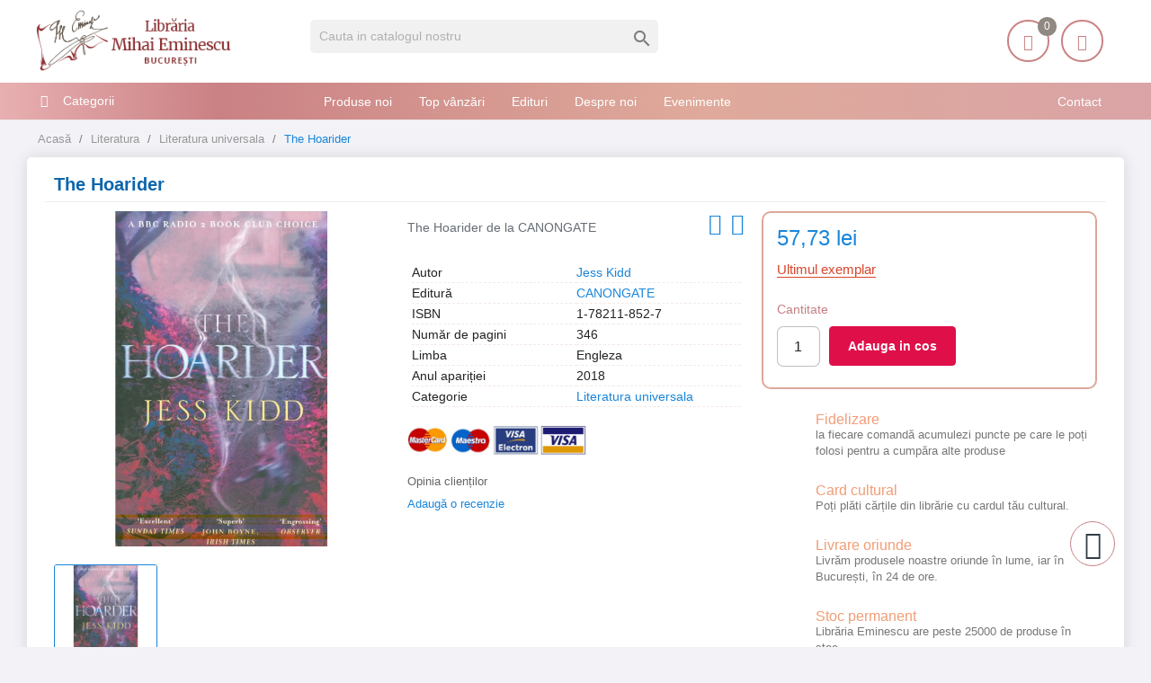

--- FILE ---
content_type: text/html; charset=utf-8
request_url: https://librariaeminescu.ro/literatura-universala/the-hoarider-p-244018
body_size: 17565
content:
<!-- LiteSpeed Cache created with user_agent: Mozilla/5.0 (Macintosh; Intel Mac OS X 10_15_7) AppleWebKit/537.36 (KHTML, like Gecko) Chrome/131.0.0.0 Safari/537.36; ClaudeBot/1.0; +claudebot@anthropic.com) -->
<!doctype html>
<html lang="ro">

  <head>
    
      <meta charset="utf-8">


  <link rel="canonical" href="https://librariaeminescu.ro/literatura-universala/the-hoarider-p-244018">

  <title>The Hoarider</title>
  <meta name="description" content="The Hoarider de Jess Kidd editura CANONGATE">
      <link rel="canonical" href="https://librariaeminescu.ro/literatura-universala/the-hoarider-p-244018">
  
<meta name="twitter:card" content="product">
<meta name="twitter:site" content="">
<meta name="twitter:creator" content="">
<meta name="twitter:title" content="">
<meta name="twitter:description" content="">
<meta name="twitter:image" content="https://static.librariaeminescu.ro/243923-home_default/the-hoarider.jpg">
<meta property="og:type" content="product">
<meta property="og:url" content="https://librariaeminescu.ro/literatura-universala/the-hoarider-p-244018">
<meta property="og:title" content="">
<meta property="og:site_name" content="Libraria Mihai Eminescu">
<meta property="og:description" content="">
<meta property="og:image" content="https://static.librariaeminescu.ro/243923-home_default/the-hoarider.jpg">
<meta property="product:pretax_price:amount" content="57.73">
<meta property="product:pretax_price:currency" content="RON">
<meta property="product:price:amount" content="57.73">
<meta property="product:price:currency" content="RON">



<meta http-equiv="content-language" content="ro" />
<meta name="rating" content="general" />
<meta name="rights" content="Copyright &copy; Libraria Eminescu" />

<meta name="google-site-verification" content="eECvx1q-KWey1uOPtyDMJy9oYEsPdL9Te5yz3pFa5z8">

<meta name="MobileOptimized" content="width" />
<meta name="HandheldFriendly" content="true" />
<meta name="viewport" content="width=device-width, initial-scale=1.0" />

<link rel="icon" type="image/vnd.microsoft.icon" href="https://static.librariaeminescu.ro/img/favicon.ico?1607636806">
<link rel="shortcut icon" type="image/x-icon" href="https://static.librariaeminescu.ro/img/favicon.ico?1607636806">


    <link rel="stylesheet" href="https://cdnjs.cloudflare.com/ajax/libs/bxslider/4.2.15/jquery.bxslider.min.css" type="text/css" media="all">
  <link rel="stylesheet" href="https://static.librariaeminescu.ro/themes/laber_amera_home8/assets/cache/theme-9ac324418.css" type="text/css" media="all">




  

  <script type="text/javascript">
        var LS_Meta = {"v":"6.6.9"};
        var google_address_api = "AIzaSyCkxivKCZCp1C2sjzxGa0DhUW2T0kdw3nM";
        var prestashop = {"cart":{"products":[],"totals":{"total":{"type":"total","label":"Total","amount":0,"value":"0,00\u00a0lei"},"total_including_tax":{"type":"total","label":"Total (cu taxe)","amount":0,"value":"0,00\u00a0lei"},"total_excluding_tax":{"type":"total","label":"Total (fara TVA)","amount":0,"value":"0,00\u00a0lei"}},"subtotals":{"products":{"type":"products","label":"Subtotal","amount":0,"value":"0,00\u00a0lei"},"discounts":null,"shipping":{"type":"shipping","label":"Livrare","amount":0,"value":""},"tax":null},"products_count":0,"summary_string":"0 articole","vouchers":{"allowed":1,"added":[]},"discounts":[],"minimalPurchase":20,"minimalPurchaseRequired":"Este necesar un cos de cumparaturi de minim 20,00\u00a0lei (fara TVA) pentru a valida comanda. Totalul cosului actual este 0,00\u00a0lei (fara TVA)."},"currency":{"id":3,"name":"Leu rom\u00e2nesc","iso_code":"RON","iso_code_num":"946","sign":"lei"},"customer":{"lastname":null,"firstname":null,"email":null,"birthday":null,"newsletter":null,"newsletter_date_add":null,"optin":null,"website":null,"company":null,"siret":null,"ape":null,"is_logged":false,"gender":{"type":null,"name":null},"addresses":[]},"language":{"name":"Rom\u00e2n\u0103 (Romanian)","iso_code":"ro","locale":"ro-RO","language_code":"ro-ro","is_rtl":"0","date_format_lite":"Y-m-d","date_format_full":"Y-m-d H:i:s","id":3},"page":{"title":"","canonical":"https:\/\/librariaeminescu.ro\/literatura-universala\/the-hoarider-p-244018","meta":{"title":"The Hoarider - Libraria Eminescu ","description":"The Hoarider de Jess Kidd editura CANONGATE","keywords":"","robots":"index"},"page_name":"product","body_classes":{"lang-ro":true,"lang-rtl":false,"country-RO":true,"currency-RON":true,"layout-left-column":true,"page-product":true,"tax-display-enabled":true,"product-id-244018":true,"product-The Hoarider":true,"product-id-category-46":true,"product-id-manufacturer-0":true,"product-id-supplier-1466":true,"product-available-for-order":true},"admin_notifications":[]},"shop":{"name":"Libraria Mihai Eminescu","logo":"https:\/\/static.librariaeminescu.ro\/img\/home-page-8-logo-1595184531.jpg","stores_icon":"https:\/\/static.librariaeminescu.ro\/img\/logo_stores.png","favicon":"https:\/\/static.librariaeminescu.ro\/img\/favicon.ico"},"urls":{"base_url":"https:\/\/librariaeminescu.ro\/","current_url":"https:\/\/librariaeminescu.ro\/literatura-universala\/the-hoarider-p-244018","shop_domain_url":"https:\/\/librariaeminescu.ro","img_ps_url":"https:\/\/static.librariaeminescu.ro\/img\/","img_cat_url":"https:\/\/static.librariaeminescu.ro\/img\/c\/","img_lang_url":"https:\/\/static.librariaeminescu.ro\/img\/l\/","img_prod_url":"https:\/\/static.librariaeminescu.ro\/img\/p\/","img_manu_url":"https:\/\/static.librariaeminescu.ro\/img\/m\/","img_sup_url":"https:\/\/static.librariaeminescu.ro\/img\/su\/","img_ship_url":"https:\/\/static.librariaeminescu.ro\/img\/s\/","img_store_url":"https:\/\/static.librariaeminescu.ro\/img\/st\/","img_col_url":"https:\/\/static.librariaeminescu.ro\/img\/co\/","img_url":"https:\/\/static.librariaeminescu.ro\/themes\/laber_amera_home8\/assets\/img\/","css_url":"https:\/\/static.librariaeminescu.ro\/themes\/laber_amera_home8\/assets\/css\/","js_url":"https:\/\/static.librariaeminescu.ro\/themes\/laber_amera_home8\/assets\/js\/","pic_url":"https:\/\/static.librariaeminescu.ro\/upload\/","pages":{"address":"https:\/\/librariaeminescu.ro\/adresa","addresses":"https:\/\/librariaeminescu.ro\/adrese","authentication":"https:\/\/librariaeminescu.ro\/autentificare","cart":"https:\/\/librariaeminescu.ro\/cos","category":"https:\/\/librariaeminescu.ro\/index.php?controller=category","cms":"https:\/\/librariaeminescu.ro\/index.php?controller=cms","contact":"https:\/\/librariaeminescu.ro\/contact","discount":"https:\/\/librariaeminescu.ro\/reducere","guest_tracking":"https:\/\/librariaeminescu.ro\/urmarire-pentru-oaspeti","history":"https:\/\/librariaeminescu.ro\/istoric-comenzi","identity":"https:\/\/librariaeminescu.ro\/identitate","index":"https:\/\/librariaeminescu.ro\/","my_account":"https:\/\/librariaeminescu.ro\/contul-meu","order_confirmation":"https:\/\/librariaeminescu.ro\/confirmare-comanda","order_detail":"https:\/\/librariaeminescu.ro\/index.php?controller=order-detail","order_follow":"https:\/\/librariaeminescu.ro\/returnari","order":"https:\/\/librariaeminescu.ro\/comanda","order_return":"https:\/\/librariaeminescu.ro\/index.php?controller=order-return","order_slip":"https:\/\/librariaeminescu.ro\/nota-credit","pagenotfound":"https:\/\/librariaeminescu.ro\/pagina-negasita","password":"https:\/\/librariaeminescu.ro\/recuperare-parola","pdf_invoice":"https:\/\/librariaeminescu.ro\/index.php?controller=pdf-invoice","pdf_order_return":"https:\/\/librariaeminescu.ro\/index.php?controller=pdf-order-return","pdf_order_slip":"https:\/\/librariaeminescu.ro\/index.php?controller=pdf-order-slip","prices_drop":"https:\/\/librariaeminescu.ro\/reduceri-de-pret","product":"https:\/\/librariaeminescu.ro\/index.php?controller=product","search":"https:\/\/librariaeminescu.ro\/cautare","sitemap":"https:\/\/librariaeminescu.ro\/harta site","stores":"https:\/\/librariaeminescu.ro\/magazine","supplier":"https:\/\/librariaeminescu.ro\/edituri","register":"https:\/\/librariaeminescu.ro\/autentificare?create_account=1","order_login":"https:\/\/librariaeminescu.ro\/comanda?login=1"},"alternative_langs":[],"theme_assets":"\/themes\/laber_amera_home8\/assets\/","actions":{"logout":"https:\/\/librariaeminescu.ro\/?mylogout="},"no_picture_image":{"bySize":{"small_default":{"url":"https:\/\/static.librariaeminescu.ro\/img\/p\/ro-default-small_default.jpg","width":98,"height":98},"cart_default":{"url":"https:\/\/static.librariaeminescu.ro\/img\/p\/ro-default-cart_default.jpg","width":125,"height":125},"home_default":{"url":"https:\/\/static.librariaeminescu.ro\/img\/p\/ro-default-home_default.jpg","width":250,"height":250},"medium_default":{"url":"https:\/\/static.librariaeminescu.ro\/img\/p\/ro-default-medium_default.jpg","width":452,"height":452},"large_default":{"url":"https:\/\/static.librariaeminescu.ro\/img\/p\/ro-default-large_default.jpg","width":600,"height":600}},"small":{"url":"https:\/\/static.librariaeminescu.ro\/img\/p\/ro-default-small_default.jpg","width":98,"height":98},"medium":{"url":"https:\/\/static.librariaeminescu.ro\/img\/p\/ro-default-home_default.jpg","width":250,"height":250},"large":{"url":"https:\/\/static.librariaeminescu.ro\/img\/p\/ro-default-large_default.jpg","width":600,"height":600},"legend":""}},"configuration":{"display_taxes_label":true,"display_prices_tax_incl":false,"is_catalog":false,"show_prices":true,"opt_in":{"partner":false},"quantity_discount":{"type":"discount","label":"Reducere de cantitate"},"voucher_enabled":1,"return_enabled":0},"field_required":[],"breadcrumb":{"links":[{"title":"Acas\u0103","url":"https:\/\/librariaeminescu.ro\/"},{"title":"Literatura","url":"https:\/\/librariaeminescu.ro\/literatura-13"},{"title":"Literatura universala","url":"https:\/\/librariaeminescu.ro\/literatura-universala-46"},{"title":"The Hoarider","url":"https:\/\/librariaeminescu.ro\/literatura-universala\/the-hoarider-p-244018"}],"count":4},"link":{"protocol_link":"https:\/\/","protocol_content":"https:\/\/"},"time":1769399251,"static_token":"312a4fd34df2441e9e82f4b155cc79bd","token":"4e756fa6cb82116248f305bbdade0d23","debug":false};
        var psr_icon_color = "#F19D76";
      </script>



  <meta name="generator" content="Powered by Creative Slider 6.6.9 - Multi-Purpose, Responsive, Parallax, Mobile-Friendly Slider Module for PrestaShop." />
<link rel="alternate" type="application/rss+xml" title="The Hoarider - Libraria Eminescu " href="//librariaeminescu.ro/module/ps_feeder/rss?id_category=46&orderby=date_add&orderway=desc">
<!-- module psproductcountdown start -->
<script type="text/javascript">
        var pspc_labels = ['days', 'hours', 'minutes', 'seconds'];
    var pspc_labels_lang = {
        'days': 'days',
        'hours': 'hours',
        'minutes': 'minutes',
        'seconds': 'seconds'
    };
        var pspc_show_weeks = 0;
    var pspc_psv = 1.7;
</script>
<!-- module psproductcountdown end -->



<!-- Global site tag (gtag.js) - Google Analytics -->
<script async src="https://www.googletagmanager.com/gtag/js?id=UA-205140535-1"></script>
<script>
  window.dataLayer = window.dataLayer || [];
  function gtag(){ dataLayer.push(arguments); }
  gtag('js', new Date());
  gtag('config', 'UA-205140535-1');
</script>

<!--<script async src="https://pagead2.googlesyndication.com/pagead/js/adsbygoogle.js?client=ca-pub-8936583700022135" crossorigin="anonymous"></script>-->
    
  <meta property="og:type" content="product">
  <meta property="og:url" content="https://librariaeminescu.ro/literatura-universala/the-hoarider-p-244018">
  <meta property="og:title" content="The Hoarider - Libraria Eminescu ">
  <meta property="og:site_name" content="Libraria Mihai Eminescu">
  <meta property="og:description" content="The Hoarider de Jess Kidd editura CANONGATE">
  <meta property="og:image" content="https://static.librariaeminescu.ro/243923-large_default/the-hoarider.jpg">
  <meta property="product:pretax_price:amount" content="57.73">
  <meta property="product:pretax_price:currency" content="RON">
  <meta property="product:price:amount" content="57.73">
  <meta property="product:price:currency" content="RON">
  
  </head>

  <body id="product" class="subpage lang-ro country-ro currency-ron layout-left-column page-product tax-display-enabled product-id-244018 product-the-hoarider product-id-category-46 product-id-manufacturer-0 product-id-supplier-1466 product-available-for-order">
	<div class="se-pre-con"></div>
    
      
    

    <main>
      
              

      <header id="header">
        
          
 

  <div class="header-banner">
    
  </div>


<div class="float-xs-left" id="menu-icon">
    <i class="fa fa-align-justify"></i>
  </div>


  <div class="header-top">
    <div class="container">
       <div class="row">
        <div class="col-md-3 desktop_logo" id="_desktop_logo">
                            <a class="h1" href="https://librariaeminescu.ro/">
                  <img class="logo img-responsive" src="https://static.librariaeminescu.ro/img/home-page-8-logo-1595184531.jpg" alt="Libraria Mihai Eminescu" width="225" height="70">
                </a>
                    </div>
       
		<div class="col-lg-4 col-md-4 col-sm-12 col-xs-12 laberDisplaySearch">     <!-- Block search module TOP -->
<div id="search_widget" class="search-widget" data-search-controller-url="//librariaeminescu.ro/cautare">
	<form method="get" action="//librariaeminescu.ro/cautare">
		<input type="hidden" name="controller" value="search">
		<input type="text" name="s" value="" placeholder="Cauta in catalogul nostru" aria-label="Cauta">
		<button type="submit">
			<i class="material-icons search">&#xE8B6;</i>
      <span class="hidden-xl-down">Cauta</span>
		</button>
	</form>
</div>
<!-- /Block search module TOP -->
</div>
		<div class="col-lg-5 col-md-5 col-sm-12 col-xs-12 position-static">
			<div class="laberIpad">
			       <div id="_desktop_UserInfo" class="pull-right">
	<div class="laberUserInfo dropdown js-dropdown ">
		<div class="expand-more" data-toggle="dropdown">
			<div class="laberUser">
				<span class="icon"><i class="icon-user"></i></span>
				<p>Contul meu</p>
				<p class="nameuser hide">
					<span>Salut!</span> 
										<span>Login</span>
									</p>
			</div>
		</div>
		<div class="laber-user-info dropdown-menu">
		  <div class="user-info">
			
							<div class="signin">
					<a href="https://librariaeminescu.ro/contul-meu" rel="nofollow">Login</a>
					<span>Nu ai cont? Creează unul acum.</span>
				</div>
				<a class="register" href="https://librariaeminescu.ro/autentificare?create_account=1">Crează cont</a>
					  </div>
		</div>
	</div>
</div><div id="_desktop_cart" class=" pull-right">
  <div class="blockcart laber-cart " data-refresh-url="//librariaeminescu.ro/module/ps_shoppingcart/ajax">
      
        <a class="cart" rel="nofollow" href="//librariaeminescu.ro/cos?action=show">
			<span class="icon">
				<i class="icon-handbag"></i>
				<span class="cart-products-count">0</span>	
			</span>	
			<span>Coșul</span>

									<span class="amount">
						0,00 lei
					</span>
				        </a>
		<div class="cart_block block exclusive">
							<p class="no-item">
					Adăugați produse în coș!
				</p>
					</div>
	</div>
</div>
<script type="application/ld+json">
{ "@context" : "http://schema.org",
  "@type" : "Organization",
  "name" : "Libraria Mihai Eminescu",
  "url" : "http://librariaeminescu.ro/",
  "logo": "https://static.librariaeminescu.ro/img/home-page-8-logo-1595184531.jpg",  "contactPoint" : [
    { "@type" : "ContactPoint",
      "telephone" : "0213142383",
      "contactType" : "customer service"
    }],  "sameAs" : ["http://www.facebook.com/https://www.facebook.com/libraria.mihai.eminescu"]
}
</script>


			</div>
        </div>
		<div class="clearfix"></div>
      </div>
      <div id="mobile_top_menu_wrapper" class="row hidden-md-up" style="display:none;">
		
        <div class="js-top-menu mobile" id="_mobile_top_menu"></div>
        <div class="js-top-menu-bottom">
			<!-- Module Megamenu-->
<div class="container_lab_vegamenu">
<div class="lab-menu-vertical clearfix">
	
	<div class="title-menu"><span>Categorii</span><i class="fa fa-bars"></i></div>
	<div class="menu-vertical">
	<a href="javascript:void(0);" class="close-menu-content"><span><i class="fa fa-times" aria-hidden="true"></i></span></a>
	<ul class="menu-content">
									<li class="cat-parent level-1 parent "><a href="https://librariaeminescu.ro/carte-de-specialitate-sfaturi-3" class=""><span>Carte de specialitate, sfaturi</span></a><span class="icon-drop-mobile"></span><ul class="menu-dropdown cat-drop-menu"><li class="cat-parent level-2 "><a href="https://librariaeminescu.ro/carti-si-atlase-tehnice-de-specialitate-4" class=""><span>Carti si atlase tehnice de specialitate</span></a></li><li class="cat-parent level-2 "><a href="https://librariaeminescu.ro/ezoterism-astrologie-antropozofie-feng-shui-paranormal-5" class=""><span>Ezoterism, astrologie, antropozofie, feng-shui, paranormal</span></a></li><li class="cat-parent level-2 "><a href="https://librariaeminescu.ro/gastronomie-si-bauturi-17" class=""><span>Gastronomie si bauturi</span></a></li><li class="cat-parent level-2 "><a href="https://librariaeminescu.ro/hobby-timp-liber-18" class=""><span>Hobby, timp liber</span></a></li><li class="cat-parent level-2 "><a href="https://librariaeminescu.ro/sexualitate-19" class=""><span>Sexualitate</span></a></li><li class="cat-parent level-2 "><a href="https://librariaeminescu.ro/sfaturi-practice-35" class=""><span>Sfaturi practice</span></a></li><li class="cat-parent level-2 "><a href="https://librariaeminescu.ro/sport-36" class=""><span>Sport</span></a></li><li class="cat-parent level-2 "><a href="https://librariaeminescu.ro/vehicule-37" class=""><span>Vehicule</span></a></li></ul></li>
												<li class="cat-parent level-1 parent "><a href="https://librariaeminescu.ro/carti-de-calatorie-6" class=""><span>Carti de calatorie</span></a><span class="icon-drop-mobile"></span><ul class="menu-dropdown cat-drop-menu"><li class="cat-parent level-2 "><a href="https://librariaeminescu.ro/ghiduri-atlase-harti-si-jurnale-de-calatorie-7" class=""><span>Ghiduri, atlase, harti si jurnale de calatorie</span></a></li></ul></li>
												<li class="cat-parent level-1 parent "><a href="https://librariaeminescu.ro/carti-pentru-copii-si-tineret-9" class=""><span>Carti pentru copii si tineret</span></a><span class="icon-drop-mobile"></span><ul class="menu-dropdown cat-drop-menu"><li class="cat-parent level-2 "><a href="https://librariaeminescu.ro/basme-legende-fabule-proverbe-poezii-23" class=""><span>Basme, legende, fabule, proverbe, poezii</span></a></li><li class="cat-parent level-2 "><a href="https://librariaeminescu.ro/carti-de-specialitate-enciclopedii-atlase-24" class=""><span>Carti de specialitate, enciclopedii, atlase</span></a></li><li class="cat-parent level-2 "><a href="https://librariaeminescu.ro/carti-ilustrate-pentru-prescolari-25" class=""><span>Carti ilustrate pentru prescolari</span></a></li><li class="cat-parent level-2 "><a href="https://librariaeminescu.ro/povesti-si-romane-pentru-copii-si-tineret-26" class=""><span>Povesti si romane pentru copii si tineret</span></a></li></ul></li>
												<li class="cat-parent level-1 parent "><a href="https://librariaeminescu.ro/carti-pentru-invatarea-limbilor-straine-10" class=""><span>Carti pentru invatarea limbilor straine</span></a><span class="icon-drop-mobile"></span><ul class="menu-dropdown cat-drop-menu"><li class="cat-parent level-2 "><a href="https://librariaeminescu.ro/dictionare-cursuri-si-ghiduri-de-conversatie-38" class=""><span>Dictionare, cursuri si ghiduri de conversatie</span></a></li></ul></li>
												<li class="cat-parent level-1 parent "><a href="https://librariaeminescu.ro/carti-scolare-12" class=""><span>Carti scolare</span></a><span class="icon-drop-mobile"></span><ul class="menu-dropdown cat-drop-menu"><li class="cat-parent level-2 "><a href="https://librariaeminescu.ro/carti-atlase-si-dictionare-de-specialitate-41" class=""><span>Carti, atlase si dictionare de specialitate</span></a></li><li class="cat-parent level-2 "><a href="https://librariaeminescu.ro/culegeri-teste-si-metodici-pentru-elevi-si-profesori-42" class=""><span>Culegeri, teste si metodici pentru elevi si profesori</span></a></li><li class="cat-parent level-2 "><a href="https://librariaeminescu.ro/manuale-scolare-de-specialitate-43" class=""><span>Manuale scolare de specialitate</span></a></li></ul></li>
												<li class="cat-parent level-1 parent "><a href="https://librariaeminescu.ro/literatura-13" class=""><span>Literatura</span></a><span class="icon-drop-mobile"></span><ul class="menu-dropdown cat-drop-menu"><li class="cat-parent level-2 "><a href="https://librariaeminescu.ro/critica-si-istorie-literara-si-de-arta-44" class=""><span>Critica si istorie literara si de arta</span></a></li><li class="cat-parent level-2 "><a href="https://librariaeminescu.ro/literatura-romana-scriitori-clasici-si-contemporani-45" class=""><span>Literatura romana, scriitori clasici si contemporani</span></a></li><li class="cat-parent level-2 "><a href="https://librariaeminescu.ro/literatura-universala-46" class=""><span>Literatura universala</span></a></li><li class="cat-parent level-2 "><a href="https://librariaeminescu.ro/monografii-biografiieseuri-47" class=""><span>Monografii, biografii,eseuri</span></a></li><li class="cat-parent level-2 "><a href="https://librariaeminescu.ro/poezii-48" class=""><span>Poezii</span></a></li><li class="cat-parent level-2 "><a href="https://librariaeminescu.ro/povestiri-basme-schite-nuvele-49" class=""><span>Povestiri, basme, schite, nuvele</span></a></li><li class="cat-parent level-2 "><a href="https://librariaeminescu.ro/proverbe-maxime-cugetari-aforisme-50" class=""><span>Proverbe, maxime, cugetari, aforisme</span></a></li><li class="cat-parent level-2 "><a href="https://librariaeminescu.ro/romane-de-actiune-51" class=""><span>Romane de actiune</span></a></li><li class="cat-parent level-2 "><a href="https://librariaeminescu.ro/romane-de-dragoste-52" class=""><span>Romane de dragoste</span></a></li><li class="cat-parent level-2 "><a href="https://librariaeminescu.ro/romane-stiintifico-fantastice-53" class=""><span>Romane stiintifico-fantastice</span></a></li></ul></li>
												<li class="cat-parent level-1 parent "><a href="https://librariaeminescu.ro/medicina-si-farmacie-14" class=""><span>Medicina si farmacie</span></a><span class="icon-drop-mobile"></span><ul class="menu-dropdown cat-drop-menu"><li class="cat-parent level-2 "><a href="https://librariaeminescu.ro/farmacie-54" class=""><span>Farmacie</span></a></li><li class="cat-parent level-2 "><a href="https://librariaeminescu.ro/medicina-umana-55" class=""><span>Medicina umana</span></a></li><li class="cat-parent level-2 "><a href="https://librariaeminescu.ro/medicina-veterinara-56" class=""><span>Medicina veterinara</span></a></li></ul></li>
												<li class="cat-parent level-1 parent "><a href="https://librariaeminescu.ro/stiinte-exacte-informatica-stiinte-ale-naturii-15" class=""><span>Stiinte exacte, informatica, stiinte ale naturii</span></a><span class="icon-drop-mobile"></span><ul class="menu-dropdown cat-drop-menu"><li class="cat-parent level-2 "><a href="https://librariaeminescu.ro/biologie-si-ingrijirea-plantelor-57" class=""><span>Biologie si ingrijirea plantelor</span></a></li><li class="cat-parent level-2 "><a href="https://librariaeminescu.ro/informatica-58" class=""><span>Informatica</span></a></li><li class="cat-parent level-2 "><a href="https://librariaeminescu.ro/matematica-fizica-chimie-59" class=""><span>Matematica, fizica, chimie</span></a></li><li class="cat-parent level-2 "><a href="https://librariaeminescu.ro/zoologie-si-ingrijirea-animalelor-60" class=""><span>Zoologie si ingrijirea animalelor</span></a></li></ul></li>
												<li class="cat-parent level-1 parent "><a href="https://librariaeminescu.ro/stiinte-sociale-economie-drept-16" class=""><span>Stiinte sociale, economie, drept</span></a><span class="icon-drop-mobile"></span><ul class="menu-dropdown cat-drop-menu"><li class="cat-parent level-2 "><a href="https://librariaeminescu.ro/drept-si-legislatie-61" class=""><span>Drept si legislatie</span></a></li><li class="cat-parent level-2 "><a href="https://librariaeminescu.ro/economie-marketing-si-management-62" class=""><span>Economie, marketing si management</span></a></li><li class="cat-parent level-2 "><a href="https://librariaeminescu.ro/etnografie-63" class=""><span>Etnografie</span></a></li><li class="cat-parent level-2 "><a href="https://librariaeminescu.ro/geografie-64" class=""><span>Geografie</span></a></li><li class="cat-parent level-2 "><a href="https://librariaeminescu.ro/media-si-comunicare-65" class=""><span>Media si comunicare</span></a></li><li class="cat-parent level-2 "><a href="https://librariaeminescu.ro/mediul-inconjurator-ecologie-66" class=""><span>Mediul inconjurator, ecologie</span></a></li><li class="cat-parent level-2 "><a href="https://librariaeminescu.ro/pedagogie-67" class=""><span>Pedagogie</span></a></li><li class="cat-parent level-2 "><a href="https://librariaeminescu.ro/sociologie-68" class=""><span>Sociologie</span></a></li></ul></li>
												<li class="cat-parent level-1 parent "><a href="https://librariaeminescu.ro/stiinte-umane-arta-muzica-teatru-39" class=""><span>Stiinte umane, arta, muzica, teatru</span></a><span class="icon-drop-mobile"></span><ul class="menu-dropdown cat-drop-menu"><li class="cat-parent level-2 "><a href="https://librariaeminescu.ro/arta-civilizatie-si-design-69" class=""><span>Arta, civilizatie si design</span></a></li><li class="cat-parent level-2 "><a href="https://librariaeminescu.ro/filozofie-70" class=""><span>Filozofie</span></a></li><li class="cat-parent level-2 "><a href="https://librariaeminescu.ro/istorie-71" class=""><span>Istorie</span></a></li><li class="cat-parent level-2 "><a href="https://librariaeminescu.ro/lingvistica-72" class=""><span>Lingvistica</span></a></li><li class="cat-parent level-2 "><a href="https://librariaeminescu.ro/muzica-73" class=""><span>Muzica</span></a></li><li class="cat-parent level-2 "><a href="https://librariaeminescu.ro/politologie-74" class=""><span>Politologie</span></a></li><li class="cat-parent level-2 "><a href="https://librariaeminescu.ro/psihologie-75" class=""><span>Psihologie</span></a></li><li class="cat-parent level-2 "><a href="https://librariaeminescu.ro/religie-si-spiritualitate-76" class=""><span>Religie si spiritualitate</span></a></li><li class="cat-parent level-2 "><a href="https://librariaeminescu.ro/teatru-77" class=""><span>Teatru</span></a></li></ul></li>
												<li class="level-1 ">
					
					<a href="https://librariaeminescu.ro/cadouri-79" class=""
					>
										<span>
						Cadouri
											</span>
					
					</a>
					<span class="icon-drop-mobile"></span>
									</li>
												<li class="level-1 ">
					
					<a href="https://librariaeminescu.ro/papetarie-si-jucarii-80" class=""
					>
										<span>
						Papetărie si jucarii
											</span>
					
					</a>
					<span class="icon-drop-mobile"></span>
									</li>
												<li class="level-1 ">
					
					<a href="https://librariaeminescu.ro/e-books-78" class=""
					>
										<span>
						E-books
											</span>
					
					</a>
					<span class="icon-drop-mobile"></span>
									</li>
							<!--<li class="all-cat"><span><i>+</i> Mai mult</span><span style="display:none"><i class="">-</i> Close</span></li>-->
	</ul>
	</div>
</div>
</div>
<!-- /Module Megamenu -->
		  <!-- Module Megamenu-->

<div class="lab-menu-horizontal">
	<div class="title-menu-mobile"><span>Navigation</span></div>
	<ul class="menu-content">
									<li class="level-1 pull-right">
										<a href="https://librariaeminescu.ro/cms/contact-librarie-8">
					<span>Contact</span>
										</a>
					<span class="icon-drop-mobile"></span>
									</li>
												<li class="level-1 ">
										<a href="https://librariaeminescu.ro/produse-noi">
					<span>Produse noi</span>
										</a>
					<span class="icon-drop-mobile"></span>
									</li>
												<li class="level-1 ">
										<a href="https://librariaeminescu.ro/top-vanzari">
					<span>Top vânzări</span>
										</a>
					<span class="icon-drop-mobile"></span>
									</li>
												<li class="level-1 ">
										<a href="https://librariaeminescu.ro/edituri">
					<span>Edituri</span>
										</a>
					<span class="icon-drop-mobile"></span>
									</li>
												<li class="level-1 ">
										<a href="https://librariaeminescu.ro/cms/despre-noi-7">
					<span>Despre noi</span>
										</a>
					<span class="icon-drop-mobile"></span>
									</li>
												<li class="level-1 ">
										<a href="https://librariaeminescu.ro/blog">
					<span>Evenimente</span>
										</a>
					<span class="icon-drop-mobile"></span>
									</li>
						</ul>
	<script src="/modules/labthemeoptions/js/jquery.min.js"></script>
 	<script type="text/javascript">
		text_more = "Mai mult";
		numLiItem = $(".lab-menu-horizontal .menu-content li.level-1").length;
		nIpadHorizontal = 4;
		nIpadVertical = 3;
		function getHtmlHide(nIpad,numLiItem) 
			 {
				var htmlLiHide="";
				if($("#more_menu").length==0)
					for(var i=nIpad+1;i<numLiItem;i++){
						var tmp = $('.lab-menu-horizontal ul.menu-content li.level-1:nth-child('+i+')').html();
						if(tmp) htmlLiHide+='<li>'+$('.lab-menu-horizontal ul.menu-content li.level-1:nth-child('+i+')').html()+'</li>';
					}
				return htmlLiHide;
			}

		htmlLiH = getHtmlHide(nIpadHorizontal,numLiItem);
		htmlLiV = getHtmlHide(nIpadVertical,numLiItem);
		htmlMenu=$(".lab-menu-horizontal").html();
		
		$(window).load(function(){
		addMoreResponsive(nIpadHorizontal,nIpadVertical,htmlLiH,htmlLiV,htmlMenu);
		});
		$(window).resize(function(){
		addMoreResponsive(nIpadHorizontal,nIpadVertical,htmlLiH,htmlLiV,htmlMenu);
		});
	</script>
</div>

<!-- /Module Megamenu -->

          <div id="_mobile_currency_selector"></div>
          <div id="_mobile_language_selector"></div>
          <div id="_mobile_contact_link"></div>
        </div>
      </div>
    </div>
  </div>
	<div class="container_lab_megamenu clearfix hidden-sm-down">
		<div class="laberMegamenu">
			<div class="container">
			<div class="row">
				<div class="displayVegamenu col-xs-12 col-sm-4 col-md-3">
					<!-- Module Megamenu-->
<div class="container_lab_vegamenu">
<div class="lab-menu-vertical clearfix">
	
	<div class="title-menu"><span>Categorii</span><i class="fa fa-bars"></i></div>
	<div class="menu-vertical">
	<a href="javascript:void(0);" class="close-menu-content"><span><i class="fa fa-times" aria-hidden="true"></i></span></a>
	<ul class="menu-content">
									<li class="cat-parent level-1 parent "><a href="https://librariaeminescu.ro/carte-de-specialitate-sfaturi-3" class=""><span>Carte de specialitate, sfaturi</span></a><span class="icon-drop-mobile"></span><ul class="menu-dropdown cat-drop-menu"><li class="cat-parent level-2 "><a href="https://librariaeminescu.ro/carti-si-atlase-tehnice-de-specialitate-4" class=""><span>Carti si atlase tehnice de specialitate</span></a></li><li class="cat-parent level-2 "><a href="https://librariaeminescu.ro/ezoterism-astrologie-antropozofie-feng-shui-paranormal-5" class=""><span>Ezoterism, astrologie, antropozofie, feng-shui, paranormal</span></a></li><li class="cat-parent level-2 "><a href="https://librariaeminescu.ro/gastronomie-si-bauturi-17" class=""><span>Gastronomie si bauturi</span></a></li><li class="cat-parent level-2 "><a href="https://librariaeminescu.ro/hobby-timp-liber-18" class=""><span>Hobby, timp liber</span></a></li><li class="cat-parent level-2 "><a href="https://librariaeminescu.ro/sexualitate-19" class=""><span>Sexualitate</span></a></li><li class="cat-parent level-2 "><a href="https://librariaeminescu.ro/sfaturi-practice-35" class=""><span>Sfaturi practice</span></a></li><li class="cat-parent level-2 "><a href="https://librariaeminescu.ro/sport-36" class=""><span>Sport</span></a></li><li class="cat-parent level-2 "><a href="https://librariaeminescu.ro/vehicule-37" class=""><span>Vehicule</span></a></li></ul></li>
												<li class="cat-parent level-1 parent "><a href="https://librariaeminescu.ro/carti-de-calatorie-6" class=""><span>Carti de calatorie</span></a><span class="icon-drop-mobile"></span><ul class="menu-dropdown cat-drop-menu"><li class="cat-parent level-2 "><a href="https://librariaeminescu.ro/ghiduri-atlase-harti-si-jurnale-de-calatorie-7" class=""><span>Ghiduri, atlase, harti si jurnale de calatorie</span></a></li></ul></li>
												<li class="cat-parent level-1 parent "><a href="https://librariaeminescu.ro/carti-pentru-copii-si-tineret-9" class=""><span>Carti pentru copii si tineret</span></a><span class="icon-drop-mobile"></span><ul class="menu-dropdown cat-drop-menu"><li class="cat-parent level-2 "><a href="https://librariaeminescu.ro/basme-legende-fabule-proverbe-poezii-23" class=""><span>Basme, legende, fabule, proverbe, poezii</span></a></li><li class="cat-parent level-2 "><a href="https://librariaeminescu.ro/carti-de-specialitate-enciclopedii-atlase-24" class=""><span>Carti de specialitate, enciclopedii, atlase</span></a></li><li class="cat-parent level-2 "><a href="https://librariaeminescu.ro/carti-ilustrate-pentru-prescolari-25" class=""><span>Carti ilustrate pentru prescolari</span></a></li><li class="cat-parent level-2 "><a href="https://librariaeminescu.ro/povesti-si-romane-pentru-copii-si-tineret-26" class=""><span>Povesti si romane pentru copii si tineret</span></a></li></ul></li>
												<li class="cat-parent level-1 parent "><a href="https://librariaeminescu.ro/carti-pentru-invatarea-limbilor-straine-10" class=""><span>Carti pentru invatarea limbilor straine</span></a><span class="icon-drop-mobile"></span><ul class="menu-dropdown cat-drop-menu"><li class="cat-parent level-2 "><a href="https://librariaeminescu.ro/dictionare-cursuri-si-ghiduri-de-conversatie-38" class=""><span>Dictionare, cursuri si ghiduri de conversatie</span></a></li></ul></li>
												<li class="cat-parent level-1 parent "><a href="https://librariaeminescu.ro/carti-scolare-12" class=""><span>Carti scolare</span></a><span class="icon-drop-mobile"></span><ul class="menu-dropdown cat-drop-menu"><li class="cat-parent level-2 "><a href="https://librariaeminescu.ro/carti-atlase-si-dictionare-de-specialitate-41" class=""><span>Carti, atlase si dictionare de specialitate</span></a></li><li class="cat-parent level-2 "><a href="https://librariaeminescu.ro/culegeri-teste-si-metodici-pentru-elevi-si-profesori-42" class=""><span>Culegeri, teste si metodici pentru elevi si profesori</span></a></li><li class="cat-parent level-2 "><a href="https://librariaeminescu.ro/manuale-scolare-de-specialitate-43" class=""><span>Manuale scolare de specialitate</span></a></li></ul></li>
												<li class="cat-parent level-1 parent "><a href="https://librariaeminescu.ro/literatura-13" class=""><span>Literatura</span></a><span class="icon-drop-mobile"></span><ul class="menu-dropdown cat-drop-menu"><li class="cat-parent level-2 "><a href="https://librariaeminescu.ro/critica-si-istorie-literara-si-de-arta-44" class=""><span>Critica si istorie literara si de arta</span></a></li><li class="cat-parent level-2 "><a href="https://librariaeminescu.ro/literatura-romana-scriitori-clasici-si-contemporani-45" class=""><span>Literatura romana, scriitori clasici si contemporani</span></a></li><li class="cat-parent level-2 "><a href="https://librariaeminescu.ro/literatura-universala-46" class=""><span>Literatura universala</span></a></li><li class="cat-parent level-2 "><a href="https://librariaeminescu.ro/monografii-biografiieseuri-47" class=""><span>Monografii, biografii,eseuri</span></a></li><li class="cat-parent level-2 "><a href="https://librariaeminescu.ro/poezii-48" class=""><span>Poezii</span></a></li><li class="cat-parent level-2 "><a href="https://librariaeminescu.ro/povestiri-basme-schite-nuvele-49" class=""><span>Povestiri, basme, schite, nuvele</span></a></li><li class="cat-parent level-2 "><a href="https://librariaeminescu.ro/proverbe-maxime-cugetari-aforisme-50" class=""><span>Proverbe, maxime, cugetari, aforisme</span></a></li><li class="cat-parent level-2 "><a href="https://librariaeminescu.ro/romane-de-actiune-51" class=""><span>Romane de actiune</span></a></li><li class="cat-parent level-2 "><a href="https://librariaeminescu.ro/romane-de-dragoste-52" class=""><span>Romane de dragoste</span></a></li><li class="cat-parent level-2 "><a href="https://librariaeminescu.ro/romane-stiintifico-fantastice-53" class=""><span>Romane stiintifico-fantastice</span></a></li></ul></li>
												<li class="cat-parent level-1 parent "><a href="https://librariaeminescu.ro/medicina-si-farmacie-14" class=""><span>Medicina si farmacie</span></a><span class="icon-drop-mobile"></span><ul class="menu-dropdown cat-drop-menu"><li class="cat-parent level-2 "><a href="https://librariaeminescu.ro/farmacie-54" class=""><span>Farmacie</span></a></li><li class="cat-parent level-2 "><a href="https://librariaeminescu.ro/medicina-umana-55" class=""><span>Medicina umana</span></a></li><li class="cat-parent level-2 "><a href="https://librariaeminescu.ro/medicina-veterinara-56" class=""><span>Medicina veterinara</span></a></li></ul></li>
												<li class="cat-parent level-1 parent "><a href="https://librariaeminescu.ro/stiinte-exacte-informatica-stiinte-ale-naturii-15" class=""><span>Stiinte exacte, informatica, stiinte ale naturii</span></a><span class="icon-drop-mobile"></span><ul class="menu-dropdown cat-drop-menu"><li class="cat-parent level-2 "><a href="https://librariaeminescu.ro/biologie-si-ingrijirea-plantelor-57" class=""><span>Biologie si ingrijirea plantelor</span></a></li><li class="cat-parent level-2 "><a href="https://librariaeminescu.ro/informatica-58" class=""><span>Informatica</span></a></li><li class="cat-parent level-2 "><a href="https://librariaeminescu.ro/matematica-fizica-chimie-59" class=""><span>Matematica, fizica, chimie</span></a></li><li class="cat-parent level-2 "><a href="https://librariaeminescu.ro/zoologie-si-ingrijirea-animalelor-60" class=""><span>Zoologie si ingrijirea animalelor</span></a></li></ul></li>
												<li class="cat-parent level-1 parent "><a href="https://librariaeminescu.ro/stiinte-sociale-economie-drept-16" class=""><span>Stiinte sociale, economie, drept</span></a><span class="icon-drop-mobile"></span><ul class="menu-dropdown cat-drop-menu"><li class="cat-parent level-2 "><a href="https://librariaeminescu.ro/drept-si-legislatie-61" class=""><span>Drept si legislatie</span></a></li><li class="cat-parent level-2 "><a href="https://librariaeminescu.ro/economie-marketing-si-management-62" class=""><span>Economie, marketing si management</span></a></li><li class="cat-parent level-2 "><a href="https://librariaeminescu.ro/etnografie-63" class=""><span>Etnografie</span></a></li><li class="cat-parent level-2 "><a href="https://librariaeminescu.ro/geografie-64" class=""><span>Geografie</span></a></li><li class="cat-parent level-2 "><a href="https://librariaeminescu.ro/media-si-comunicare-65" class=""><span>Media si comunicare</span></a></li><li class="cat-parent level-2 "><a href="https://librariaeminescu.ro/mediul-inconjurator-ecologie-66" class=""><span>Mediul inconjurator, ecologie</span></a></li><li class="cat-parent level-2 "><a href="https://librariaeminescu.ro/pedagogie-67" class=""><span>Pedagogie</span></a></li><li class="cat-parent level-2 "><a href="https://librariaeminescu.ro/sociologie-68" class=""><span>Sociologie</span></a></li></ul></li>
												<li class="cat-parent level-1 parent "><a href="https://librariaeminescu.ro/stiinte-umane-arta-muzica-teatru-39" class=""><span>Stiinte umane, arta, muzica, teatru</span></a><span class="icon-drop-mobile"></span><ul class="menu-dropdown cat-drop-menu"><li class="cat-parent level-2 "><a href="https://librariaeminescu.ro/arta-civilizatie-si-design-69" class=""><span>Arta, civilizatie si design</span></a></li><li class="cat-parent level-2 "><a href="https://librariaeminescu.ro/filozofie-70" class=""><span>Filozofie</span></a></li><li class="cat-parent level-2 "><a href="https://librariaeminescu.ro/istorie-71" class=""><span>Istorie</span></a></li><li class="cat-parent level-2 "><a href="https://librariaeminescu.ro/lingvistica-72" class=""><span>Lingvistica</span></a></li><li class="cat-parent level-2 "><a href="https://librariaeminescu.ro/muzica-73" class=""><span>Muzica</span></a></li><li class="cat-parent level-2 "><a href="https://librariaeminescu.ro/politologie-74" class=""><span>Politologie</span></a></li><li class="cat-parent level-2 "><a href="https://librariaeminescu.ro/psihologie-75" class=""><span>Psihologie</span></a></li><li class="cat-parent level-2 "><a href="https://librariaeminescu.ro/religie-si-spiritualitate-76" class=""><span>Religie si spiritualitate</span></a></li><li class="cat-parent level-2 "><a href="https://librariaeminescu.ro/teatru-77" class=""><span>Teatru</span></a></li></ul></li>
												<li class="level-1 ">
					
					<a href="https://librariaeminescu.ro/cadouri-79" class=""
					>
										<span>
						Cadouri
											</span>
					
					</a>
					<span class="icon-drop-mobile"></span>
									</li>
												<li class="level-1 ">
					
					<a href="https://librariaeminescu.ro/papetarie-si-jucarii-80" class=""
					>
										<span>
						Papetărie si jucarii
											</span>
					
					</a>
					<span class="icon-drop-mobile"></span>
									</li>
												<li class="level-1 ">
					
					<a href="https://librariaeminescu.ro/e-books-78" class=""
					>
										<span>
						E-books
											</span>
					
					</a>
					<span class="icon-drop-mobile"></span>
									</li>
							<!--<li class="all-cat"><span><i>+</i> Mai mult</span><span style="display:none"><i class="">-</i> Close</span></li>-->
	</ul>
	</div>
</div>
</div>
<!-- /Module Megamenu -->
				</div>
				<div class="displayMegamenu col-md-9 col-sm-8 col-xs-12">
					<!-- Module Megamenu-->

<div class="lab-menu-horizontal">
	<div class="title-menu-mobile"><span>Navigation</span></div>
	<ul class="menu-content">
									<li class="level-1 pull-right">
										<a href="https://librariaeminescu.ro/cms/contact-librarie-8">
					<span>Contact</span>
										</a>
					<span class="icon-drop-mobile"></span>
									</li>
												<li class="level-1 ">
										<a href="https://librariaeminescu.ro/produse-noi">
					<span>Produse noi</span>
										</a>
					<span class="icon-drop-mobile"></span>
									</li>
												<li class="level-1 ">
										<a href="https://librariaeminescu.ro/top-vanzari">
					<span>Top vânzări</span>
										</a>
					<span class="icon-drop-mobile"></span>
									</li>
												<li class="level-1 ">
										<a href="https://librariaeminescu.ro/edituri">
					<span>Edituri</span>
										</a>
					<span class="icon-drop-mobile"></span>
									</li>
												<li class="level-1 ">
										<a href="https://librariaeminescu.ro/cms/despre-noi-7">
					<span>Despre noi</span>
										</a>
					<span class="icon-drop-mobile"></span>
									</li>
												<li class="level-1 ">
										<a href="https://librariaeminescu.ro/blog">
					<span>Evenimente</span>
										</a>
					<span class="icon-drop-mobile"></span>
									</li>
						</ul>
	<script src="/modules/labthemeoptions/js/jquery.min.js"></script>
 	<script type="text/javascript">
		text_more = "Mai mult";
		numLiItem = $(".lab-menu-horizontal .menu-content li.level-1").length;
		nIpadHorizontal = 4;
		nIpadVertical = 3;
		function getHtmlHide(nIpad,numLiItem) 
			 {
				var htmlLiHide="";
				if($("#more_menu").length==0)
					for(var i=nIpad+1;i<numLiItem;i++){
						var tmp = $('.lab-menu-horizontal ul.menu-content li.level-1:nth-child('+i+')').html();
						if(tmp) htmlLiHide+='<li>'+$('.lab-menu-horizontal ul.menu-content li.level-1:nth-child('+i+')').html()+'</li>';
					}
				return htmlLiHide;
			}

		htmlLiH = getHtmlHide(nIpadHorizontal,numLiItem);
		htmlLiV = getHtmlHide(nIpadVertical,numLiItem);
		htmlMenu=$(".lab-menu-horizontal").html();
		
		$(window).load(function(){
		addMoreResponsive(nIpadHorizontal,nIpadVertical,htmlLiH,htmlLiV,htmlMenu);
		});
		$(window).resize(function(){
		addMoreResponsive(nIpadHorizontal,nIpadVertical,htmlLiH,htmlLiV,htmlMenu);
		});
	</script>
</div>

<!-- /Module Megamenu -->

				</div>
			</div>
			</div>
		</div>
	</div>
  


        
      </header>

      
        
<aside id="notifications">
  <div class="container">
    
    
    
      </div>
</aside>
      

      <section id="wrapper">
			        
        <div class="container ">
			<div class="row">
			  
				<nav data-depth="4" class="breadcrumb hidden-sm-down">
  <ol itemscope itemtype="http://schema.org/BreadcrumbList">
    
              
          <li itemprop="itemListElement" itemscope itemtype="http://schema.org/ListItem">
            <a itemprop="item" href="https://librariaeminescu.ro/">
              <span itemprop="name">Acasă</span>
            </a>
            <meta itemprop="position" content="1">
          </li>
        
              
          <li itemprop="itemListElement" itemscope itemtype="http://schema.org/ListItem">
            <a itemprop="item" href="https://librariaeminescu.ro/literatura-13">
              <span itemprop="name">Literatura</span>
            </a>
            <meta itemprop="position" content="2">
          </li>
        
              
          <li itemprop="itemListElement" itemscope itemtype="http://schema.org/ListItem">
            <a itemprop="item" href="https://librariaeminescu.ro/literatura-universala-46">
              <span itemprop="name">Literatura universala</span>
            </a>
            <meta itemprop="position" content="3">
          </li>
        
              
          <li itemprop="itemListElement" itemscope itemtype="http://schema.org/ListItem">
            <a itemprop="item" href="https://librariaeminescu.ro/literatura-universala/the-hoarider-p-244018">
              <span itemprop="name">The Hoarider</span>
            </a>
            <meta itemprop="position" content="4">
          </li>
        
          
  </ol>
</nav>
			  

			  
				<div id="left-column" class="col-xs-12 col-sm-4 col-md-3">
				  					
				  				</div>
			  

			  
  <div id="content-wrapper" class="left-column col-xs-12 col-sm-8 col-md-9">
    
    

  <section id="main" itemscope itemtype="https://schema.org/Product">
    <meta itemprop="url" content="https://librariaeminescu.ro/literatura-universala/the-hoarider-p-244018">

    <div class="laberProduct">

    <div class="row no-margin page_header_container">
    	<div class="col-md-12">
    		
            	
            		<h1 class="h1" itemprop="name">The Hoarider</h1>
            	
          	
		</div>
    </div>

    <div class="row no-margin">
      <div class="col-md-4">
        
          <section class="page-content" id="content">
            
              <!-- 
                <ul class="product-flags">
                                  </ul>
               -->

              
                <div class="images-container">
  
    <div class="product-cover">
              <img class="js-qv-product-cover" src="https://static.librariaeminescu.ro/243923-large_default/the-hoarider.jpg" alt="The Hoarider" title="The Hoarider" style="width:100%;" itemprop="image">
        <div class="layer hidden-sm-down" data-toggle="modal" data-target="#product-modal">
          <i class="material-icons zoom-in">&#xE8FF;</i>
        </div>
          </div>
  

  
    <div class="js-qv-mask mask">
      <ul class="product-images js-qv-product-images">
                  <li class="thumb-container">
            <img
              class="thumb js-thumb  selected "
              data-image-medium-src="https://static.librariaeminescu.ro/243923-medium_default/the-hoarider.jpg"
              data-image-large-src="https://static.librariaeminescu.ro/243923-large_default/the-hoarider.jpg"
              src="https://static.librariaeminescu.ro/243923-home_default/the-hoarider.jpg"
              alt="The Hoarider"
              title="The Hoarider"
              width="100"
              itemprop="image"
            >
          </li>
              </ul>
    </div>
  
</div>

              
              <div class="scroll-box-arrows">
				<i class="left" aria-hidden="true"></i>
				<i class="right" aria-hidden="true"></i>
              </div>

            
          </section>
        
        </div>
        <div class="col-md-4">
			<div class="laberNextPrev pull-right">
<div class="labPrev_product nextPrevProduct pull-left">
	<a href="https://librariaeminescu.ro/literatura-universala/himself-p-244017" class="button button_prev">
		<i class="icon-arrow-left" aria-hidden="true"></i>
	</a>
	<div class="laberContent">
		<!-- <h2 class="h2 laber-product-title">
			<a class="product-name" href="https://librariaeminescu.ro/literatura-universala/himself-p-244017" title="Himself">Himself</a>
		</h2> -->
		<a class="product-name" href="https://librariaeminescu.ro/literatura-universala/himself-p-244017" title="Himself">
			<img class="img-responsive"  src="https://static.librariaeminescu.ro/243922-cart_default/himself.jpg" itemprop="image" />
		</a>
	</div>
</div>
<div class="labNext_product nextPrevProduct pull-left">
	<a  href="https://librariaeminescu.ro/literatura-universala/how-to-stop-time-p-244019" class="button button_next">
		<i class="icon-arrow-right" aria-hidden="true"></i>
	</a>
	<div class="laberContent">
		<!-- <h2 class="h2 laber-product-title">
			<a class="product-name" href="https://librariaeminescu.ro/literatura-universala/how-to-stop-time-p-244019" title="How to Stop Time">How to Stop Time</a>
		</h2> -->
		<a class="product-img" href="https://librariaeminescu.ro/literatura-universala/how-to-stop-time-p-244019" title="How to Stop Time">
			<img class="img-responsive"  src="https://static.librariaeminescu.ro/243924-cart_default/how-to-stop-time.jpg" itemprop="image" />
		</a>
	</div>
</div>
</div>




			<div class="product-description-short"><strong>The Hoarider</strong> de la CANONGATE</div>

			
				<div class="product-description-short" id="product-description-short-244018" itemprop="description"></div>
			
			
			<div class="product-information">
				
				<section class="laberproduct-detail product-features">
					<div class="data-sheet">

						<!-- Autori -->
																														<div>
										<span class="name">Autor</span>
										<span class="value"><a href="https://librariaeminescu.ro/cautare?tag=Jess+Kidd&order=product.date_add.desc">Jess Kidd</a></span>
									  </div>								
																					
						<!-- Editura -->
													<div>
								<span class="name">Editură</span>
								<span class="value"><a href="https://librariaeminescu.ro/editura/1466-editura?order=product.date_add.desc">CANONGATE</a></span>
							</div>
						
													<!-- ISBN -->
							<div>
								<span class="name">ISBN</span>
								<span class="value">1-78211-852-7</span>
							</div>
						
						
																					  											<div>
										<span class="name">Număr de pagini</span>
										<span class="value">
																							346
																					</span>
									</div>
						  											<div>
										<span class="name">Limba</span>
										<span class="value">
																							Engleza
																					</span>
									</div>
						  											<div>
										<span class="name">Anul apariției</span>
										<span class="value">
																							2018
																					</span>
									</div>
						  													  		

				  		<div>
							<span class="name">Categorie</span>
							<span class="value"><a href="https://librariaeminescu.ro/literatura-universala-46">Literatura universala</a></span>
						</div>

					</div>
				</section>

				  
				<p class="p_pro_feats"><img src="https://static.librariaeminescu.ro/themes/laber_amera_home8/assets/img/plata-cu-cardul.jpg" alt="Plata cu cardul"></p>
            	
				

				

			</div>

			<label class="label greylbl">Opinia clienților</label>
			
<div class="product-list-reviews" data-id="244018" data-url="https://librariaeminescu.ro/module/productcomments/CommentGrade">
  <div class="grade-stars small-stars"></div>
  <div class="comments-nb"></div>
</div>

			<p class="ntxt"><a href="#product-comments-list-header">Adaugă o recenzie</a></p>
		</div>

		<div class="col-md-4">
			<div class="product-actions">
				
					  <div class="product-prices">
    
      <div
        class="product-price h5 "
        itemprop="offers"
        itemscope
        itemtype="https://schema.org/Offer"
      >
        <link itemprop="availability" href="https://schema.org/InStock"/>
        <meta itemprop="priceCurrency" content="RON">

        <div class="current-price">
			          <span itemprop="price" content="57.73">57,73 lei</span>
		
		  		

        </div>

        
                  
      </div>
    

    
          

    
          

    
          

    

    <div class="tax-shipping-delivery-label">
                          
      
    </div>
  </div>
				

				
						<div class="laberproduct-detail product-quantities">
					<span class="label_red"><strong>Ultimul exemplar</strong></span>
			</div>

				


				
					<form action="https://librariaeminescu.ro/cos" method="post" id="add-to-cart-or-refresh">
						<input type="hidden" name="token" value="312a4fd34df2441e9e82f4b155cc79bd">
						<input type="hidden" name="id_product" value="244018" id="product_page_product_id">
						<input type="hidden" name="id_customization" value="0" id="product_customization_id">

						
							<div class="product-variants">
  </div>
						

						
													

						
							<section class="product-discounts">
  </section>
						

													
								<div class="product-add-to-cart">
      <span class="control-label">Cantitate</span>

    
      <div class="product-quantity clearfix">
        <div class="qty">
          <input
            type="text"
            name="qty"
            id="quantity_wanted"
            value="1"
            class="input-group"
            min="1"
            aria-label="Cantitate"
          >
        </div>

        <div class="add">
          <button
            class="btn btn-primary add-to-cart"
            data-button-action="add-to-cart"
            type="submit"
                      >
            Adauga in cos
          </button>
        </div>
      </div>
      
  </div>
							
						
						
							<input class="product-refresh ps-hidden-by-js" name="refresh" type="submit" value="Improspateaza">
						
					</form>
				

				<div class="fbt">
					
				</div>
				
			</div>
			
			
			<div class="blockreassurance_product">
            <div>
            <span class="item-product">
                                                        <img class="svg invisible" src="/modules/blockreassurance/views/img//reassurance/pack2/gift.svg">
                                    &nbsp;
            </span>
                          <span class="block-title" style="color:#000000;">Fidelizare</span>
              <p style="color:#000000;">la fiecare comandă acumulezi puncte pe care le poți folosi pentru a cumpăra alte produse</p>
                    </div>
            <div>
            <span class="item-product">
                                                        <img class="svg invisible" src="/modules/blockreassurance/views/img//reassurance/pack2/creditcard.svg">
                                    &nbsp;
            </span>
                          <span class="block-title" style="color:#000000;">Card cultural</span>
              <p style="color:#000000;">Poți plăti cărțile din librărie cu cardul tău cultural.</p>
                    </div>
            <div>
            <span class="item-product">
                                                        <img class="svg invisible" src="/modules/blockreassurance/views/img//reassurance/pack2/carrier.svg">
                                    &nbsp;
            </span>
                          <span class="block-title" style="color:#000000;">Livrare oriunde</span>
              <p style="color:#000000;">Livrăm produsele noastre oriunde în lume, iar în București, în 24 de ore.</p>
                    </div>
            <div>
            <span class="item-product">
                                                        <img class="svg invisible" src="/modules/blockreassurance/views/img//reassurance/pack2/satisfaction.svg">
                                    &nbsp;
            </span>
                          <span class="block-title" style="color:#000000;">Stoc permanent</span>
              <p style="color:#000000;">Librăria Eminescu are peste 25000 de produse în stoc.</p>
                    </div>
        <div class="clearfix"></div>
</div>

		</div>

    </div>
    </div>

    

	
	

    
          

    



    			<span itemprop="sku" class="hidden">#390704</span>
		
    
      <section class="col-md-12 col-xs-12">
	<div class="laberthemes">
	<div class="Categoryproducts laberProductGrid">
		<div class="title_block">
			<h3>
				
				<span>
					Din aceeaşi categorie
				</span>
			</h3>
		</div>
		<div class="laberCate product_list">
			<div class="row ">
				<div class="laberCategoryproducts">
											<div class="item-inner  ajax_block_product">
							
 <div class="item" >
<article class="product-miniature js-product-miniature" data-id-product="245356" data-id-product-attribute="0" itemscope itemtype="http://schema.org/Product">
  <div class="laberProduct-container">
	  <div class="laberProduct-image">
		
                  <a href="https://librariaeminescu.ro/literatura-universala/omul-care-rade-cu-lacrimi-p-245356" class="thumbnail product-thumbnail">
            <span class="cover_image">
				<img
					src="https://librariaeminescu.ro/themes/laber_amera_home8/assets/img/imgph.png"
				  data-src = "https://static.librariaeminescu.ro/245260-home_default/omul-care-rade-cu-lacrimi.jpg"
				  width = "188.75" height = "188.75" class="lazy"
				  alt = "Omul care rade cu lacrimi"
				  data-full-size-image-url = "https://static.librariaeminescu.ro/245260-large_default/omul-care-rade-cu-lacrimi.jpg"
				/>
			</span>
			 
          </a>
              
		
			<ul class="laberProduct-flags">
																				<li class="laber-flag laber-out_of_stock"><span>Stoc epuizat</span></li>
						</ul>
		
		
			</div>
    <div class="laber-product-description">
		
			<h2 class="productName" itemprop="name"><a href="https://librariaeminescu.ro/literatura-universala/omul-care-rade-cu-lacrimi-p-245356">Omul care rade cu lacrimi</a></h2>
		

		<span class="p_author">
												Frederic Beigbeder
									</span>
		
<div class="product-list-reviews" data-id="245356" data-url="https://librariaeminescu.ro/module/productcomments/CommentGrade">
  <div class="grade-stars small-stars"></div>
  <div class="comments-nb"></div>
</div>

		
						  <div class="laber-product-price-and-shipping">
				<span itemprop="price" class="price">41,23 lei</span>
				
				
				

				

				
			  </div>
					  
		
		
        <div class="laberActions">
			<div class="laberActions-i">
				<div class="laberCart pull-left">
						<form action="https://librariaeminescu.ro/cos" method="post">
						<input type="hidden" name="token" value="312a4fd34df2441e9e82f4b155cc79bd">
						<input type="hidden" value="245356" name="id_product">
						<!--
						<button data-button-action="add-to-cart" class="laberBottom
												  disabled
												"
													disabled
												>
							<span>Adauga in cos</span>
						</button>
						-->

						<a href="https://librariaeminescu.ro/literatura-universala/omul-care-rade-cu-lacrimi-p-245356" class="add_to_cart_list"><span>Detalii <i class="fa fa-arrow-right"></i></span></a>
						</form>
				</div>
				<div class="laberItem pull-left">		
					 
				</div>
				<div class="laberItem pull-left">
					
				</div>	
				
			</div>
		</div>
    </div>
  </div>
</article>
</div>						</div>
											<div class="item-inner  ajax_block_product">
							
 <div class="item" >
<article class="product-miniature js-product-miniature" data-id-product="364059" data-id-product-attribute="0" itemscope itemtype="http://schema.org/Product">
  <div class="laberProduct-container">
	  <div class="laberProduct-image">
		
                  <a href="https://librariaeminescu.ro/literatura-universala/din-cer-au-cazut-trei-mere-p-364059" class="thumbnail product-thumbnail">
            <span class="cover_image">
				<img
					src="https://librariaeminescu.ro/themes/laber_amera_home8/assets/img/imgph.png"
				  data-src = "https://static.librariaeminescu.ro/317748-home_default/din-cer-au-cazut-trei-mere.jpg"
				  width = "188.75" height = "188.75" class="lazy"
				  alt = "Din cer au cazut trei mere"
				  data-full-size-image-url = "https://static.librariaeminescu.ro/317748-large_default/din-cer-au-cazut-trei-mere.jpg"
				/>
			</span>
			 
          </a>
              
		
			<ul class="laberProduct-flags">
																				<li class="laber-flag laber-new"><span>Nou</span></li>
						</ul>
		
		
			</div>
    <div class="laber-product-description">
		
			<h2 class="productName" itemprop="name"><a href="https://librariaeminescu.ro/literatura-universala/din-cer-au-cazut-trei-mere-p-364059">Din cer au cazut trei mere</a></h2>
		

		<span class="p_author">
												Narine Abgarian
									</span>
		
<div class="product-list-reviews" data-id="364059" data-url="https://librariaeminescu.ro/module/productcomments/CommentGrade">
  <div class="grade-stars small-stars"></div>
  <div class="comments-nb"></div>
</div>

		
						  <div class="laber-product-price-and-shipping">
				<span itemprop="price" class="price">45,00 lei</span>
				
				
				

				

				
			  </div>
					  
		
		
        <div class="laberActions">
			<div class="laberActions-i">
				<div class="laberCart pull-left">
						<form action="https://librariaeminescu.ro/cos" method="post">
						<input type="hidden" name="token" value="312a4fd34df2441e9e82f4b155cc79bd">
						<input type="hidden" value="364059" name="id_product">
						<!--
						<button data-button-action="add-to-cart" class="laberBottom
												"
												>
							<span>Adauga in cos</span>
						</button>
						-->

						<a href="https://librariaeminescu.ro/literatura-universala/din-cer-au-cazut-trei-mere-p-364059" class="add_to_cart_list"><span>Detalii <i class="fa fa-arrow-right"></i></span></a>
						</form>
				</div>
				<div class="laberItem pull-left">		
					 
				</div>
				<div class="laberItem pull-left">
					
				</div>	
				
			</div>
		</div>
    </div>
  </div>
</article>
</div>						</div>
											<div class="item-inner  ajax_block_product">
							
 <div class="item" >
<article class="product-miniature js-product-miniature" data-id-product="361245" data-id-product-attribute="0" itemscope itemtype="http://schema.org/Product">
  <div class="laberProduct-container">
	  <div class="laberProduct-image">
		
                  <a href="https://librariaeminescu.ro/literatura-universala/reguli-pentru-a-fi-o-fata-p-361245" class="thumbnail product-thumbnail">
            <span class="cover_image">
				<img
					src="https://librariaeminescu.ro/themes/laber_amera_home8/assets/img/imgph.png"
				  data-src = "https://static.librariaeminescu.ro/314987-home_default/reguli-pentru-a-fi-o-fata.jpg"
				  width = "188.75" height = "188.75" class="lazy"
				  alt = "Reguli pentru a fi o fata"
				  data-full-size-image-url = "https://static.librariaeminescu.ro/314987-large_default/reguli-pentru-a-fi-o-fata.jpg"
				/>
			</span>
			 
          </a>
              
		
			<ul class="laberProduct-flags">
																				<li class="laber-flag laber-new"><span>Nou</span></li>
						</ul>
		
		
			</div>
    <div class="laber-product-description">
		
			<h2 class="productName" itemprop="name"><a href="https://librariaeminescu.ro/literatura-universala/reguli-pentru-a-fi-o-fata-p-361245">Reguli pentru a fi o fata</a></h2>
		

		<span class="p_author">
												Candace Bushnell, Katie Cotugno
									</span>
		
<div class="product-list-reviews" data-id="361245" data-url="https://librariaeminescu.ro/module/productcomments/CommentGrade">
  <div class="grade-stars small-stars"></div>
  <div class="comments-nb"></div>
</div>

		
						  <div class="laber-product-price-and-shipping">
				<span itemprop="price" class="price">49,00 lei</span>
				
				
				

				

				
			  </div>
					  
		
		
        <div class="laberActions">
			<div class="laberActions-i">
				<div class="laberCart pull-left">
						<form action="https://librariaeminescu.ro/cos" method="post">
						<input type="hidden" name="token" value="312a4fd34df2441e9e82f4b155cc79bd">
						<input type="hidden" value="361245" name="id_product">
						<!--
						<button data-button-action="add-to-cart" class="laberBottom
												"
												>
							<span>Adauga in cos</span>
						</button>
						-->

						<a href="https://librariaeminescu.ro/literatura-universala/reguli-pentru-a-fi-o-fata-p-361245" class="add_to_cart_list"><span>Detalii <i class="fa fa-arrow-right"></i></span></a>
						</form>
				</div>
				<div class="laberItem pull-left">		
					 
				</div>
				<div class="laberItem pull-left">
					
				</div>	
				
			</div>
		</div>
    </div>
  </div>
</article>
</div>						</div>
											<div class="item-inner  ajax_block_product">
							
 <div class="item" >
<article class="product-miniature js-product-miniature" data-id-product="329757" data-id-product-attribute="0" itemscope itemtype="http://schema.org/Product">
  <div class="laberProduct-container">
	  <div class="laberProduct-image">
		
                  <a href="https://librariaeminescu.ro/literatura-universala/anul-meu-cu-salinger-p-329757" class="thumbnail product-thumbnail">
            <span class="cover_image">
				<img
					src="https://librariaeminescu.ro/themes/laber_amera_home8/assets/img/imgph.png"
				  data-src = "https://static.librariaeminescu.ro/283359-home_default/anul-meu-cu-salinger.jpg"
				  width = "188.75" height = "188.75" class="lazy"
				  alt = "Anul meu cu Salinger"
				  data-full-size-image-url = "https://static.librariaeminescu.ro/283359-large_default/anul-meu-cu-salinger.jpg"
				/>
			</span>
			 
          </a>
              
		
			<ul class="laberProduct-flags">
																				<li class="laber-flag laber-out_of_stock"><span>Stoc epuizat</span></li>
						</ul>
		
		
			</div>
    <div class="laber-product-description">
		
			<h2 class="productName" itemprop="name"><a href="https://librariaeminescu.ro/literatura-universala/anul-meu-cu-salinger-p-329757">Anul meu cu Salinger</a></h2>
		

		<span class="p_author">
												Joanna Rakoff
									</span>
		
<div class="product-list-reviews" data-id="329757" data-url="https://librariaeminescu.ro/module/productcomments/CommentGrade">
  <div class="grade-stars small-stars"></div>
  <div class="comments-nb"></div>
</div>

		
						  <div class="laber-product-price-and-shipping">
				<span itemprop="price" class="price">51,80 lei</span>
				
				
				

				

				
			  </div>
					  
		
		
        <div class="laberActions">
			<div class="laberActions-i">
				<div class="laberCart pull-left">
						<form action="https://librariaeminescu.ro/cos" method="post">
						<input type="hidden" name="token" value="312a4fd34df2441e9e82f4b155cc79bd">
						<input type="hidden" value="329757" name="id_product">
						<!--
						<button data-button-action="add-to-cart" class="laberBottom
												  disabled
												"
													disabled
												>
							<span>Adauga in cos</span>
						</button>
						-->

						<a href="https://librariaeminescu.ro/literatura-universala/anul-meu-cu-salinger-p-329757" class="add_to_cart_list"><span>Detalii <i class="fa fa-arrow-right"></i></span></a>
						</form>
				</div>
				<div class="laberItem pull-left">		
					 
				</div>
				<div class="laberItem pull-left">
					
				</div>	
				
			</div>
		</div>
    </div>
  </div>
</article>
</div>						</div>
											<div class="item-inner  ajax_block_product">
							
 <div class="item" >
<article class="product-miniature js-product-miniature" data-id-product="361262" data-id-product-attribute="0" itemscope itemtype="http://schema.org/Product">
  <div class="laberProduct-container">
	  <div class="laberProduct-image">
		
                  <a href="https://librariaeminescu.ro/literatura-universala/intreab-o-pe-alice-p-361262" class="thumbnail product-thumbnail">
            <span class="cover_image">
				<img
					src="https://librariaeminescu.ro/themes/laber_amera_home8/assets/img/imgph.png"
				  data-src = "https://static.librariaeminescu.ro/315004-home_default/intreab-o-pe-alice.jpg"
				  width = "188.75" height = "188.75" class="lazy"
				  alt = "Intreab-o pe Alice"
				  data-full-size-image-url = "https://static.librariaeminescu.ro/315004-large_default/intreab-o-pe-alice.jpg"
				/>
			</span>
			 
          </a>
              
		
			<ul class="laberProduct-flags">
																			</ul>
		
		
			</div>
    <div class="laber-product-description">
		
			<h2 class="productName" itemprop="name"><a href="https://librariaeminescu.ro/literatura-universala/intreab-o-pe-alice-p-361262">Intreab-o pe Alice</a></h2>
		

		<span class="p_author">
												 Autor colectiv
									</span>
		
<div class="product-list-reviews" data-id="361262" data-url="https://librariaeminescu.ro/module/productcomments/CommentGrade">
  <div class="grade-stars small-stars"></div>
  <div class="comments-nb"></div>
</div>

		
						  <div class="laber-product-price-and-shipping">
				<span itemprop="price" class="price">44,00 lei</span>
				
				
				

				

				
			  </div>
					  
		
		
        <div class="laberActions">
			<div class="laberActions-i">
				<div class="laberCart pull-left">
						<form action="https://librariaeminescu.ro/cos" method="post">
						<input type="hidden" name="token" value="312a4fd34df2441e9e82f4b155cc79bd">
						<input type="hidden" value="361262" name="id_product">
						<!--
						<button data-button-action="add-to-cart" class="laberBottom
												"
												>
							<span>Adauga in cos</span>
						</button>
						-->

						<a href="https://librariaeminescu.ro/literatura-universala/intreab-o-pe-alice-p-361262" class="add_to_cart_list"><span>Detalii <i class="fa fa-arrow-right"></i></span></a>
						</form>
				</div>
				<div class="laberItem pull-left">		
					 
				</div>
				<div class="laberItem pull-left">
					
				</div>	
				
			</div>
		</div>
    </div>
  </div>
</article>
</div>						</div>
											<div class="item-inner  ajax_block_product">
							
 <div class="item" >
<article class="product-miniature js-product-miniature" data-id-product="329799" data-id-product-attribute="0" itemscope itemtype="http://schema.org/Product">
  <div class="laberProduct-container">
	  <div class="laberProduct-image">
		
                  <a href="https://librariaeminescu.ro/literatura-universala/litera-stacojie-p-329799" class="thumbnail product-thumbnail">
            <span class="cover_image">
				<img
					src="https://librariaeminescu.ro/themes/laber_amera_home8/assets/img/imgph.png"
				  data-src = "https://static.librariaeminescu.ro/283401-home_default/litera-stacojie.jpg"
				  width = "188.75" height = "188.75" class="lazy"
				  alt = "Litera stacojie"
				  data-full-size-image-url = "https://static.librariaeminescu.ro/283401-large_default/litera-stacojie.jpg"
				/>
			</span>
			 
          </a>
              
		
			<ul class="laberProduct-flags">
																				<li class="laber-flag laber-out_of_stock"><span>Stoc epuizat</span></li>
						</ul>
		
		
			</div>
    <div class="laber-product-description">
		
			<h2 class="productName" itemprop="name"><a href="https://librariaeminescu.ro/literatura-universala/litera-stacojie-p-329799">Litera stacojie</a></h2>
		

		<span class="p_author">
												Nathaniel Hawthorne
									</span>
		
<div class="product-list-reviews" data-id="329799" data-url="https://librariaeminescu.ro/module/productcomments/CommentGrade">
  <div class="grade-stars small-stars"></div>
  <div class="comments-nb"></div>
</div>

		
						  <div class="laber-product-price-and-shipping">
				<span itemprop="price" class="price">26,32 lei</span>
				
				
				

				

				
			  </div>
					  
		
		
        <div class="laberActions">
			<div class="laberActions-i">
				<div class="laberCart pull-left">
						<form action="https://librariaeminescu.ro/cos" method="post">
						<input type="hidden" name="token" value="312a4fd34df2441e9e82f4b155cc79bd">
						<input type="hidden" value="329799" name="id_product">
						<!--
						<button data-button-action="add-to-cart" class="laberBottom
												  disabled
												"
													disabled
												>
							<span>Adauga in cos</span>
						</button>
						-->

						<a href="https://librariaeminescu.ro/literatura-universala/litera-stacojie-p-329799" class="add_to_cart_list"><span>Detalii <i class="fa fa-arrow-right"></i></span></a>
						</form>
				</div>
				<div class="laberItem pull-left">		
					 
				</div>
				<div class="laberItem pull-left">
					
				</div>	
				
			</div>
		</div>
    </div>
  </div>
</article>
</div>						</div>
											<div class="item-inner  ajax_block_product">
							
 <div class="item" >
<article class="product-miniature js-product-miniature" data-id-product="365244" data-id-product-attribute="0" itemscope itemtype="http://schema.org/Product">
  <div class="laberProduct-container">
	  <div class="laberProduct-image">
		
                  <a href="https://librariaeminescu.ro/literatura-universala/actrita-p-365244" class="thumbnail product-thumbnail">
            <span class="cover_image">
				<img
					src="https://librariaeminescu.ro/themes/laber_amera_home8/assets/img/imgph.png"
				  data-src = "https://static.librariaeminescu.ro/318915-home_default/actrita.jpg"
				  width = "188.75" height = "188.75" class="lazy"
				  alt = "Actrita"
				  data-full-size-image-url = "https://static.librariaeminescu.ro/318915-large_default/actrita.jpg"
				/>
			</span>
			 
          </a>
              
		
			<ul class="laberProduct-flags">
																				<li class="laber-flag laber-new"><span>Nou</span></li>
						</ul>
		
		
			</div>
    <div class="laber-product-description">
		
			<h2 class="productName" itemprop="name"><a href="https://librariaeminescu.ro/literatura-universala/actrita-p-365244">Actrita</a></h2>
		

		<span class="p_author">
												Anne Enright
									</span>
		
<div class="product-list-reviews" data-id="365244" data-url="https://librariaeminescu.ro/module/productcomments/CommentGrade">
  <div class="grade-stars small-stars"></div>
  <div class="comments-nb"></div>
</div>

		
						  <div class="laber-product-price-and-shipping">
				<span itemprop="price" class="price">52,00 lei</span>
				
				
				

				

				
			  </div>
					  
		
		
        <div class="laberActions">
			<div class="laberActions-i">
				<div class="laberCart pull-left">
						<form action="https://librariaeminescu.ro/cos" method="post">
						<input type="hidden" name="token" value="312a4fd34df2441e9e82f4b155cc79bd">
						<input type="hidden" value="365244" name="id_product">
						<!--
						<button data-button-action="add-to-cart" class="laberBottom
												"
												>
							<span>Adauga in cos</span>
						</button>
						-->

						<a href="https://librariaeminescu.ro/literatura-universala/actrita-p-365244" class="add_to_cart_list"><span>Detalii <i class="fa fa-arrow-right"></i></span></a>
						</form>
				</div>
				<div class="laberItem pull-left">		
					 
				</div>
				<div class="laberItem pull-left">
					
				</div>	
				
			</div>
		</div>
    </div>
  </div>
</article>
</div>						</div>
											<div class="item-inner  ajax_block_product">
							
 <div class="item" >
<article class="product-miniature js-product-miniature" data-id-product="338283" data-id-product-attribute="0" itemscope itemtype="http://schema.org/Product">
  <div class="laberProduct-container">
	  <div class="laberProduct-image">
		
                  <a href="https://librariaeminescu.ro/literatura-universala/din-cauza-domnisoarei-bridgerton-p-338283" class="thumbnail product-thumbnail">
            <span class="cover_image">
				<img
					src="https://librariaeminescu.ro/themes/laber_amera_home8/assets/img/imgph.png"
				  data-src = "https://static.librariaeminescu.ro/292059-home_default/din-cauza-domnisoarei-bridgerton.jpg"
				  width = "188.75" height = "188.75" class="lazy"
				  alt = "Din cauza domnisoarei..."
				  data-full-size-image-url = "https://static.librariaeminescu.ro/292059-large_default/din-cauza-domnisoarei-bridgerton.jpg"
				/>
			</span>
			 
          </a>
              
		
			<ul class="laberProduct-flags">
																				<li class="laber-flag laber-out_of_stock"><span>Stoc epuizat</span></li>
						</ul>
		
		
			</div>
    <div class="laber-product-description">
		
			<h2 class="productName" itemprop="name"><a href="https://librariaeminescu.ro/literatura-universala/din-cauza-domnisoarei-bridgerton-p-338283">Din cauza domnisoarei Bridgerton</a></h2>
		

		<span class="p_author">
												Julia Quinn
									</span>
		
<div class="product-list-reviews" data-id="338283" data-url="https://librariaeminescu.ro/module/productcomments/CommentGrade">
  <div class="grade-stars small-stars"></div>
  <div class="comments-nb"></div>
</div>

		
						  <div class="laber-product-price-and-shipping">
				<span itemprop="price" class="price">52,75 lei</span>
				
				
				

				

				
			  </div>
					  
		
		
        <div class="laberActions">
			<div class="laberActions-i">
				<div class="laberCart pull-left">
						<form action="https://librariaeminescu.ro/cos" method="post">
						<input type="hidden" name="token" value="312a4fd34df2441e9e82f4b155cc79bd">
						<input type="hidden" value="338283" name="id_product">
						<!--
						<button data-button-action="add-to-cart" class="laberBottom
												  disabled
												"
													disabled
												>
							<span>Adauga in cos</span>
						</button>
						-->

						<a href="https://librariaeminescu.ro/literatura-universala/din-cauza-domnisoarei-bridgerton-p-338283" class="add_to_cart_list"><span>Detalii <i class="fa fa-arrow-right"></i></span></a>
						</form>
				</div>
				<div class="laberItem pull-left">		
					 
				</div>
				<div class="laberItem pull-left">
					
				</div>	
				
			</div>
		</div>
    </div>
  </div>
</article>
</div>						</div>
											<div class="item-inner  ajax_block_product">
							
 <div class="item" >
<article class="product-miniature js-product-miniature" data-id-product="244153" data-id-product-attribute="0" itemscope itemtype="http://schema.org/Product">
  <div class="laberProduct-container">
	  <div class="laberProduct-image">
		
                  <a href="https://librariaeminescu.ro/literatura-universala/after-gregory-p-244153" class="thumbnail product-thumbnail">
            <span class="cover_image">
				<img
					src="https://librariaeminescu.ro/themes/laber_amera_home8/assets/img/imgph.png"
				  data-src = "https://static.librariaeminescu.ro/244058-home_default/after-gregory.jpg"
				  width = "188.75" height = "188.75" class="lazy"
				  alt = "After Gregory"
				  data-full-size-image-url = "https://static.librariaeminescu.ro/244058-large_default/after-gregory.jpg"
				/>
			</span>
			 
          </a>
              
		
			<ul class="laberProduct-flags">
																			</ul>
		
		
			</div>
    <div class="laber-product-description">
		
			<h2 class="productName" itemprop="name"><a href="https://librariaeminescu.ro/literatura-universala/after-gregory-p-244153">After Gregory</a></h2>
		

		<span class="p_author">
												Austen Wright
									</span>
		
<div class="product-list-reviews" data-id="244153" data-url="https://librariaeminescu.ro/module/productcomments/CommentGrade">
  <div class="grade-stars small-stars"></div>
  <div class="comments-nb"></div>
</div>

		
						  <div class="laber-product-price-and-shipping">
				<span itemprop="price" class="price">54,97 lei</span>
				
				
				

				

				
			  </div>
					  
		
		
        <div class="laberActions">
			<div class="laberActions-i">
				<div class="laberCart pull-left">
						<form action="https://librariaeminescu.ro/cos" method="post">
						<input type="hidden" name="token" value="312a4fd34df2441e9e82f4b155cc79bd">
						<input type="hidden" value="244153" name="id_product">
						<!--
						<button data-button-action="add-to-cart" class="laberBottom
												"
												>
							<span>Adauga in cos</span>
						</button>
						-->

						<a href="https://librariaeminescu.ro/literatura-universala/after-gregory-p-244153" class="add_to_cart_list"><span>Detalii <i class="fa fa-arrow-right"></i></span></a>
						</form>
				</div>
				<div class="laberItem pull-left">		
					 
				</div>
				<div class="laberItem pull-left">
					
				</div>	
				
			</div>
		</div>
    </div>
  </div>
</article>
</div>						</div>
											<div class="item-inner  ajax_block_product">
							
 <div class="item" >
<article class="product-miniature js-product-miniature" data-id-product="301745" data-id-product-attribute="0" itemscope itemtype="http://schema.org/Product">
  <div class="laberProduct-container">
	  <div class="laberProduct-image">
		
                  <a href="https://librariaeminescu.ro/literatura-universala/istoria-pierduta-a-crestinismului-p-301745" class="thumbnail product-thumbnail">
            <span class="cover_image">
				<img
					src="https://librariaeminescu.ro/themes/laber_amera_home8/assets/img/imgph.png"
				  data-src = "https://static.librariaeminescu.ro/262754-home_default/istoria-pierduta-a-crestinismului.jpg"
				  width = "188.75" height = "188.75" class="lazy"
				  alt = "Istoria pierduta a..."
				  data-full-size-image-url = "https://static.librariaeminescu.ro/262754-large_default/istoria-pierduta-a-crestinismului.jpg"
				/>
			</span>
			 
          </a>
              
		
			<ul class="laberProduct-flags">
																				<li class="laber-flag laber-out_of_stock"><span>Stoc epuizat</span></li>
						</ul>
		
		
			</div>
    <div class="laber-product-description">
		
			<h2 class="productName" itemprop="name"><a href="https://librariaeminescu.ro/literatura-universala/istoria-pierduta-a-crestinismului-p-301745">Istoria pierduta a crestinismului</a></h2>
		

		<span class="p_author">
												Philip Jenkins
									</span>
		
<div class="product-list-reviews" data-id="301745" data-url="https://librariaeminescu.ro/module/productcomments/CommentGrade">
  <div class="grade-stars small-stars"></div>
  <div class="comments-nb"></div>
</div>

		
						  <div class="laber-product-price-and-shipping">
				<span itemprop="price" class="price">52,75 lei</span>
				
				
				

				

				
			  </div>
					  
		
		
        <div class="laberActions">
			<div class="laberActions-i">
				<div class="laberCart pull-left">
						<form action="https://librariaeminescu.ro/cos" method="post">
						<input type="hidden" name="token" value="312a4fd34df2441e9e82f4b155cc79bd">
						<input type="hidden" value="301745" name="id_product">
						<!--
						<button data-button-action="add-to-cart" class="laberBottom
												  disabled
												"
													disabled
												>
							<span>Adauga in cos</span>
						</button>
						-->

						<a href="https://librariaeminescu.ro/literatura-universala/istoria-pierduta-a-crestinismului-p-301745" class="add_to_cart_list"><span>Detalii <i class="fa fa-arrow-right"></i></span></a>
						</form>
				</div>
				<div class="laberItem pull-left">		
					 
				</div>
				<div class="laberItem pull-left">
					
				</div>	
				
			</div>
		</div>
    </div>
  </div>
</article>
</div>						</div>
											<div class="item-inner  ajax_block_product">
							
 <div class="item" >
<article class="product-miniature js-product-miniature" data-id-product="357122" data-id-product-attribute="0" itemscope itemtype="http://schema.org/Product">
  <div class="laberProduct-container">
	  <div class="laberProduct-image">
		
                  <a href="https://librariaeminescu.ro/literatura-universala/fiica-gresita-p-357122" class="thumbnail product-thumbnail">
            <span class="cover_image">
				<img
					src="https://librariaeminescu.ro/themes/laber_amera_home8/assets/img/imgph.png"
				  data-src = "https://static.librariaeminescu.ro/310908-home_default/fiica-gresita.jpg"
				  width = "188.75" height = "188.75" class="lazy"
				  alt = "Fiica gresita"
				  data-full-size-image-url = "https://static.librariaeminescu.ro/310908-large_default/fiica-gresita.jpg"
				/>
			</span>
			 
          </a>
              
		
			<ul class="laberProduct-flags">
																			</ul>
		
		
			</div>
    <div class="laber-product-description">
		
			<h2 class="productName" itemprop="name"><a href="https://librariaeminescu.ro/literatura-universala/fiica-gresita-p-357122">Fiica gresita</a></h2>
		

		<span class="p_author">
												Dandy Smith
									</span>
		
<div class="product-list-reviews" data-id="357122" data-url="https://librariaeminescu.ro/module/productcomments/CommentGrade">
  <div class="grade-stars small-stars"></div>
  <div class="comments-nb"></div>
</div>

		
						  <div class="laber-product-price-and-shipping">
				<span itemprop="price" class="price">68,61 lei</span>
				
				
				

				

				
			  </div>
					  
		
		
        <div class="laberActions">
			<div class="laberActions-i">
				<div class="laberCart pull-left">
						<form action="https://librariaeminescu.ro/cos" method="post">
						<input type="hidden" name="token" value="312a4fd34df2441e9e82f4b155cc79bd">
						<input type="hidden" value="357122" name="id_product">
						<!--
						<button data-button-action="add-to-cart" class="laberBottom
												"
												>
							<span>Adauga in cos</span>
						</button>
						-->

						<a href="https://librariaeminescu.ro/literatura-universala/fiica-gresita-p-357122" class="add_to_cart_list"><span>Detalii <i class="fa fa-arrow-right"></i></span></a>
						</form>
				</div>
				<div class="laberItem pull-left">		
					 
				</div>
				<div class="laberItem pull-left">
					
				</div>	
				
			</div>
		</div>
    </div>
  </div>
</article>
</div>						</div>
											<div class="item-inner  ajax_block_product">
							
 <div class="item" >
<article class="product-miniature js-product-miniature" data-id-product="332061" data-id-product-attribute="0" itemscope itemtype="http://schema.org/Product">
  <div class="laberProduct-container">
	  <div class="laberProduct-image">
		
                  <a href="https://librariaeminescu.ro/literatura-universala/o-inima-apriga-si-franta-p-332061" class="thumbnail product-thumbnail">
            <span class="cover_image">
				<img
					src="https://librariaeminescu.ro/themes/laber_amera_home8/assets/img/imgph.png"
				  data-src = "https://static.librariaeminescu.ro/285762-home_default/o-inima-apriga-si-franta.jpg"
				  width = "188.75" height = "188.75" class="lazy"
				  alt = "O inima apriga si franta"
				  data-full-size-image-url = "https://static.librariaeminescu.ro/285762-large_default/o-inima-apriga-si-franta.jpg"
				/>
			</span>
			 
          </a>
              
		
			<ul class="laberProduct-flags">
																				<li class="laber-flag laber-out_of_stock"><span>Stoc epuizat</span></li>
						</ul>
		
		
			</div>
    <div class="laber-product-description">
		
			<h2 class="productName" itemprop="name"><a href="https://librariaeminescu.ro/literatura-universala/o-inima-apriga-si-franta-p-332061">O inima apriga si franta</a></h2>
		

		<span class="p_author">
												Brigid Kemmerer
									</span>
		
<div class="product-list-reviews" data-id="332061" data-url="https://librariaeminescu.ro/module/productcomments/CommentGrade">
  <div class="grade-stars small-stars"></div>
  <div class="comments-nb"></div>
</div>

		
						  <div class="laber-product-price-and-shipping">
				<span itemprop="price" class="price">58,04 lei</span>
				
				
				

				

				
			  </div>
					  
		
		
        <div class="laberActions">
			<div class="laberActions-i">
				<div class="laberCart pull-left">
						<form action="https://librariaeminescu.ro/cos" method="post">
						<input type="hidden" name="token" value="312a4fd34df2441e9e82f4b155cc79bd">
						<input type="hidden" value="332061" name="id_product">
						<!--
						<button data-button-action="add-to-cart" class="laberBottom
												  disabled
												"
													disabled
												>
							<span>Adauga in cos</span>
						</button>
						-->

						<a href="https://librariaeminescu.ro/literatura-universala/o-inima-apriga-si-franta-p-332061" class="add_to_cart_list"><span>Detalii <i class="fa fa-arrow-right"></i></span></a>
						</form>
				</div>
				<div class="laberItem pull-left">		
					 
				</div>
				<div class="laberItem pull-left">
					
				</div>	
				
			</div>
		</div>
    </div>
  </div>
</article>
</div>						</div>
											<div class="item-inner  ajax_block_product">
							
 <div class="item" >
<article class="product-miniature js-product-miniature" data-id-product="310509" data-id-product-attribute="0" itemscope itemtype="http://schema.org/Product">
  <div class="laberProduct-container">
	  <div class="laberProduct-image">
		
                  <a href="https://librariaeminescu.ro/literatura-universala/juramantul-p-310509" class="thumbnail product-thumbnail">
            <span class="cover_image">
				<img
					src="https://librariaeminescu.ro/themes/laber_amera_home8/assets/img/imgph.png"
				  data-src = "https://static.librariaeminescu.ro/278582-home_default/juramantul.jpg"
				  width = "188.75" height = "188.75" class="lazy"
				  alt = "Juramantul"
				  data-full-size-image-url = "https://static.librariaeminescu.ro/278582-large_default/juramantul.jpg"
				/>
			</span>
			 
          </a>
              
		
			<ul class="laberProduct-flags">
																				<li class="laber-flag laber-out_of_stock"><span>Stoc epuizat</span></li>
						</ul>
		
		
			</div>
    <div class="laber-product-description">
		
			<h2 class="productName" itemprop="name"><a href="https://librariaeminescu.ro/literatura-universala/juramantul-p-310509">Juramantul</a></h2>
		

		<span class="p_author">
												John Lescroart
									</span>
		
<div class="product-list-reviews" data-id="310509" data-url="https://librariaeminescu.ro/module/productcomments/CommentGrade">
  <div class="grade-stars small-stars"></div>
  <div class="comments-nb"></div>
</div>

		
						  <div class="laber-product-price-and-shipping">
				<span itemprop="price" class="price">19,35 lei</span>
				
				
				

				

				
			  </div>
					  
		
		
        <div class="laberActions">
			<div class="laberActions-i">
				<div class="laberCart pull-left">
						<form action="https://librariaeminescu.ro/cos" method="post">
						<input type="hidden" name="token" value="312a4fd34df2441e9e82f4b155cc79bd">
						<input type="hidden" value="310509" name="id_product">
						<!--
						<button data-button-action="add-to-cart" class="laberBottom
												  disabled
												"
													disabled
												>
							<span>Adauga in cos</span>
						</button>
						-->

						<a href="https://librariaeminescu.ro/literatura-universala/juramantul-p-310509" class="add_to_cart_list"><span>Detalii <i class="fa fa-arrow-right"></i></span></a>
						</form>
				</div>
				<div class="laberItem pull-left">		
					 
				</div>
				<div class="laberItem pull-left">
					
				</div>	
				
			</div>
		</div>
    </div>
  </div>
</article>
</div>						</div>
											<div class="item-inner  ajax_block_product">
							
 <div class="item" >
<article class="product-miniature js-product-miniature" data-id-product="245063" data-id-product-attribute="0" itemscope itemtype="http://schema.org/Product">
  <div class="laberProduct-container">
	  <div class="laberProduct-image">
		
                  <a href="https://librariaeminescu.ro/literatura-universala/dragostea-e-scrisa-in-semne-p-245063" class="thumbnail product-thumbnail">
            <span class="cover_image">
				<img
					src="https://librariaeminescu.ro/themes/laber_amera_home8/assets/img/imgph.png"
				  data-src = "https://static.librariaeminescu.ro/244967-home_default/dragostea-e-scrisa-in-semne.jpg"
				  width = "188.75" height = "188.75" class="lazy"
				  alt = "Dragostea e scrisa in semne"
				  data-full-size-image-url = "https://static.librariaeminescu.ro/244967-large_default/dragostea-e-scrisa-in-semne.jpg"
				/>
			</span>
			 
          </a>
              
		
			<ul class="laberProduct-flags">
																				<li class="laber-flag laber-out_of_stock"><span>Stoc epuizat</span></li>
						</ul>
		
		
			</div>
    <div class="laber-product-description">
		
			<h2 class="productName" itemprop="name"><a href="https://librariaeminescu.ro/literatura-universala/dragostea-e-scrisa-in-semne-p-245063">Dragostea e scrisa in semne</a></h2>
		

		<span class="p_author">
												Kate Clayborn
									</span>
		
<div class="product-list-reviews" data-id="245063" data-url="https://librariaeminescu.ro/module/productcomments/CommentGrade">
  <div class="grade-stars small-stars"></div>
  <div class="comments-nb"></div>
</div>

		
						  <div class="laber-product-price-and-shipping">
				<span itemprop="price" class="price">47,47 lei</span>
				
				
				

				

				
			  </div>
					  
		
		
        <div class="laberActions">
			<div class="laberActions-i">
				<div class="laberCart pull-left">
						<form action="https://librariaeminescu.ro/cos" method="post">
						<input type="hidden" name="token" value="312a4fd34df2441e9e82f4b155cc79bd">
						<input type="hidden" value="245063" name="id_product">
						<!--
						<button data-button-action="add-to-cart" class="laberBottom
												  disabled
												"
													disabled
												>
							<span>Adauga in cos</span>
						</button>
						-->

						<a href="https://librariaeminescu.ro/literatura-universala/dragostea-e-scrisa-in-semne-p-245063" class="add_to_cart_list"><span>Detalii <i class="fa fa-arrow-right"></i></span></a>
						</form>
				</div>
				<div class="laberItem pull-left">		
					 
				</div>
				<div class="laberItem pull-left">
					
				</div>	
				
			</div>
		</div>
    </div>
  </div>
</article>
</div>						</div>
											<div class="item-inner  ajax_block_product">
							
 <div class="item" >
<article class="product-miniature js-product-miniature" data-id-product="348157" data-id-product-attribute="0" itemscope itemtype="http://schema.org/Product">
  <div class="laberProduct-container">
	  <div class="laberProduct-image">
		
                  <a href="https://librariaeminescu.ro/literatura-universala/naondel-p-348157" class="thumbnail product-thumbnail">
            <span class="cover_image">
				<img
					src="https://librariaeminescu.ro/themes/laber_amera_home8/assets/img/imgph.png"
				  data-src = "https://static.librariaeminescu.ro/301978-home_default/naondel.jpg"
				  width = "188.75" height = "188.75" class="lazy"
				  alt = "Naondel"
				  data-full-size-image-url = "https://static.librariaeminescu.ro/301978-large_default/naondel.jpg"
				/>
			</span>
			 
          </a>
              
		
			<ul class="laberProduct-flags">
																				<li class="laber-flag laber-out_of_stock"><span>Stoc epuizat</span></li>
						</ul>
		
		
			</div>
    <div class="laber-product-description">
		
			<h2 class="productName" itemprop="name"><a href="https://librariaeminescu.ro/literatura-universala/naondel-p-348157">Naondel</a></h2>
		

		<span class="p_author">
												Maria Turtschaninoff
									</span>
		
<div class="product-list-reviews" data-id="348157" data-url="https://librariaeminescu.ro/module/productcomments/CommentGrade">
  <div class="grade-stars small-stars"></div>
  <div class="comments-nb"></div>
</div>

		
						  <div class="laber-product-price-and-shipping">
				<span itemprop="price" class="price">47,57 lei</span>
				
				
				

				

				
			  </div>
					  
		
		
        <div class="laberActions">
			<div class="laberActions-i">
				<div class="laberCart pull-left">
						<form action="https://librariaeminescu.ro/cos" method="post">
						<input type="hidden" name="token" value="312a4fd34df2441e9e82f4b155cc79bd">
						<input type="hidden" value="348157" name="id_product">
						<!--
						<button data-button-action="add-to-cart" class="laberBottom
												  disabled
												"
													disabled
												>
							<span>Adauga in cos</span>
						</button>
						-->

						<a href="https://librariaeminescu.ro/literatura-universala/naondel-p-348157" class="add_to_cart_list"><span>Detalii <i class="fa fa-arrow-right"></i></span></a>
						</form>
				</div>
				<div class="laberItem pull-left">		
					 
				</div>
				<div class="laberItem pull-left">
					
				</div>	
				
			</div>
		</div>
    </div>
  </div>
</article>
</div>						</div>
											<div class="item-inner  ajax_block_product">
							
 <div class="item" >
<article class="product-miniature js-product-miniature" data-id-product="349887" data-id-product-attribute="0" itemscope itemtype="http://schema.org/Product">
  <div class="laberProduct-container">
	  <div class="laberProduct-image">
		
                  <a href="https://librariaeminescu.ro/literatura-universala/cu-ochii-pe-tine-p-349887" class="thumbnail product-thumbnail">
            <span class="cover_image">
				<img
					src="https://librariaeminescu.ro/themes/laber_amera_home8/assets/img/imgph.png"
				  data-src = "https://static.librariaeminescu.ro/303703-home_default/cu-ochii-pe-tine.jpg"
				  width = "188.75" height = "188.75" class="lazy"
				  alt = "Cu ochii pe tine"
				  data-full-size-image-url = "https://static.librariaeminescu.ro/303703-large_default/cu-ochii-pe-tine.jpg"
				/>
			</span>
			 
          </a>
              
		
			<ul class="laberProduct-flags">
																			</ul>
		
		
			</div>
    <div class="laber-product-description">
		
			<h2 class="productName" itemprop="name"><a href="https://librariaeminescu.ro/literatura-universala/cu-ochii-pe-tine-p-349887">Cu ochii pe tine</a></h2>
		

		<span class="p_author">
												Samantha M. Bailey
									</span>
		
<div class="product-list-reviews" data-id="349887" data-url="https://librariaeminescu.ro/module/productcomments/CommentGrade">
  <div class="grade-stars small-stars"></div>
  <div class="comments-nb"></div>
</div>

		
						  <div class="laber-product-price-and-shipping">
				<span itemprop="price" class="price">46,51 lei</span>
				
				
				

				

				
			  </div>
					  
		
		
        <div class="laberActions">
			<div class="laberActions-i">
				<div class="laberCart pull-left">
						<form action="https://librariaeminescu.ro/cos" method="post">
						<input type="hidden" name="token" value="312a4fd34df2441e9e82f4b155cc79bd">
						<input type="hidden" value="349887" name="id_product">
						<!--
						<button data-button-action="add-to-cart" class="laberBottom
												"
												>
							<span>Adauga in cos</span>
						</button>
						-->

						<a href="https://librariaeminescu.ro/literatura-universala/cu-ochii-pe-tine-p-349887" class="add_to_cart_list"><span>Detalii <i class="fa fa-arrow-right"></i></span></a>
						</form>
				</div>
				<div class="laberItem pull-left">		
					 
				</div>
				<div class="laberItem pull-left">
					
				</div>	
				
			</div>
		</div>
    </div>
  </div>
</article>
</div>						</div>
									</div>
			</div>
		</div>
		<div class="owl-buttons">
			<p class="owl-prev prevCategoryproducts"><i class="icon-arrow-left"></i></p>
			<p class="owl-next nextCategoryproducts"><i class="icon-arrow-right"></i></p>
		</div>
	</div>
	</div>
</section>
<script type="text/javascript">
	$(document).ready(function() {
		var owl = $(".laberCategoryproducts");
		owl.owlCarousel({
			items : 5,
			itemsDesktop : [1199,3],
			itemsDesktopSmall : [991,2],
			itemsTablet: [767,2],
			itemsMobile : [480,1],
			rewindNav : false,
			autoPlay :  false,
			stopOnHover: false,
			pagination : false,
		});
		$(".nextCategoryproducts").click(function(){
		owl.trigger('owl.next');
		})
		$(".prevCategoryproducts").click(function(){
		owl.trigger('owl.prev');
		})
	});
</script><!-- Block relatedproductstags module -->
<script>
			document.addEventListener("DOMContentLoaded", function(event) {
			$(function(){
                lrp_module_ajax_url = "https://librariaeminescu.ro/module/loyaltyrewardpoints/ajax";
				lrp_front_product_controller = new LRPFrontProductController('.product-add-to-cart', false);
			});
		});
	</script><script type="text/javascript">
  var productCommentUpdatePostErrorMessage = 'Ne pare rau, aprecierea ta pentru recenzie nu a putut fi trimisa.';
  var productCommentAbuseReportErrorMessage = 'Ne pare rau, raportul tau de abuz nu a putut fi trimis.';
</script>

<div class="comments_container_row">

  <div class="row">
    <div class="col-md-12 col-sm-12" id="product-comments-list-header">
      <div class="comments-nb">
        <h5>Comentarii (0)</h5>
      </div>
          </div>
  </div>

    <div id="empty-product-comment" class="product-comment-list-item">
      <button class="btn btn-comment btn-comment-big post-product-comment">
      <i class="material-icons edit" data-icon="edit"></i>
      Fii primul care scrie o recenzie
    </button>
  </div>
  <div class="row">
    <div class="col-md-12 col-sm-12"
         id="product-comments-list"
         data-list-comments-url="https://librariaeminescu.ro/module/productcomments/ListComments?id_product=244018"
         data-update-comment-usefulness-url="https://librariaeminescu.ro/module/productcomments/UpdateCommentUsefulness"
         data-report-comment-url="https://librariaeminescu.ro/module/productcomments/ReportComment"
         data-comment-item-prototype="&lt;div class=&quot;product-comment-list-item row&quot; data-product-comment-id=&quot;@COMMENT_ID@&quot; data-product-id=&quot;@PRODUCT_ID@&quot;&gt;
  &lt;div class=&quot;col-sm-3 comment-infos&quot;&gt;
    &lt;div class=&quot;grade-stars&quot; data-grade=&quot;@COMMENT_GRADE@&quot;&gt;&lt;/div&gt;
    &lt;div class=&quot;comment-date&quot;&gt;
      @COMMENT_DATE@
    &lt;/div&gt;
    &lt;div class=&quot;comment-author&quot;&gt;
      de @CUSTOMER_NAME@
    &lt;/div&gt;
  &lt;/div&gt;

  &lt;div class=&quot;col-sm-9 comment-content&quot;&gt;
    &lt;p class=&quot;h4&quot;&gt;@COMMENT_TITLE@&lt;/p&gt;
    &lt;p&gt;@COMMENT_COMMENT@&lt;/p&gt;
    &lt;div class=&quot;comment-buttons btn-group&quot;&gt;
            &lt;a class=&quot;report-abuse&quot; title=&quot;Raporteaza abuz&quot;&gt;
        &lt;i class=&quot;material-icons flag&quot; data-icon=&quot;flag&quot;&gt;&lt;/i&gt;
      &lt;/a&gt;
    &lt;/div&gt;
  &lt;/div&gt;
&lt;/div&gt;
">
    </div>
  </div>
  <div class="row">
    <div class="col-md-12 col-sm-12" id="product-comments-list-footer">
      <div id="product-comments-list-pagination"></div>
          </div>
  </div>

</div>


<script type="text/javascript">
  document.addEventListener("DOMContentLoaded", function() {
    const alertModal = $('#update-comment-usefulness-post-error');
    alertModal.on('hidden.bs.modal', function () {
      alertModal.modal('hide');
    });
  });
</script>

<div id="update-comment-usefulness-post-error" class="modal fade product-comment-modal" role="dialog" aria-hidden="true">
  <div class="modal-dialog" role="document">
    <div class="modal-content">
      <div class="modal-header">
        <p class="h2">
          <i class="material-icons error" data-icon="error"></i>
          Aprecierea ta pentru recenzie nu a putut fi trimisa
        </p>
      </div>
      <div class="modal-body">
        <div id="update-comment-usefulness-post-error-message">
          
        </div>
        <div class="post-comment-buttons">
          <button type="button" class="btn btn-comment btn-comment-huge" data-dismiss="modal">
            Da
          </button>
        </div>
      </div>
    </div>
  </div>
</div>


<script type="text/javascript">
  document.addEventListener("DOMContentLoaded", function() {
    const confirmModal = $('#report-comment-confirmation');
    confirmModal.on('hidden.bs.modal', function () {
      confirmModal.modal('hide');
      confirmModal.trigger('modal:confirm', false);
    });

    $('.confirm-button', confirmModal).click(function() {
      confirmModal.trigger('modal:confirm', true);
    });
    $('.refuse-button', confirmModal).click(function() {
      confirmModal.trigger('modal:confirm', false);
    });
  });
</script>

<div id="report-comment-confirmation" class="modal fade product-comment-modal" role="dialog" aria-hidden="true">
  <div class="modal-dialog" role="document">
    <div class="modal-content">
      <div class="modal-header">
        <p class="h2">
          <i class="material-icons feedback" data-icon="feedback"></i>
          Reclama un comentariu
        </p>
      </div>
      <div class="modal-body">
        <div id="report-comment-confirmation-message">
          Sigur doresti sa raportezi acest comentariu?
        </div>
        <div class="post-comment-buttons">
          <button type="button" class="btn btn-comment-inverse btn-comment-huge refuse-button" data-dismiss="modal">
            Nu
          </button>
          <button type="button" class="btn btn-comment btn-comment-huge confirm-button" data-dismiss="modal">
            Da
          </button>
        </div>
      </div>
    </div>
  </div>
</div>


<script type="text/javascript">
  document.addEventListener("DOMContentLoaded", function() {
    const alertModal = $('#report-comment-posted');
    alertModal.on('hidden.bs.modal', function () {
      alertModal.modal('hide');
    });
  });
</script>

<div id="report-comment-posted" class="modal fade product-comment-modal" role="dialog" aria-hidden="true">
  <div class="modal-dialog" role="document">
    <div class="modal-content">
      <div class="modal-header">
        <p class="h2">
          <i class="material-icons check_circle" data-icon="check_circle"></i>
          Raport trimis
        </p>
      </div>
      <div class="modal-body">
        <div id="report-comment-posted-message">
          Comentariul tau a fost inregistrat si va fi examinat de un moderator.
        </div>
        <div class="post-comment-buttons">
          <button type="button" class="btn btn-comment btn-comment-huge" data-dismiss="modal">
            Da
          </button>
        </div>
      </div>
    </div>
  </div>
</div>


<script type="text/javascript">
  document.addEventListener("DOMContentLoaded", function() {
    const alertModal = $('#report-comment-post-error');
    alertModal.on('hidden.bs.modal', function () {
      alertModal.modal('hide');
    });
  });
</script>

<div id="report-comment-post-error" class="modal fade product-comment-modal" role="dialog" aria-hidden="true">
  <div class="modal-dialog" role="document">
    <div class="modal-content">
      <div class="modal-header">
        <p class="h2">
          <i class="material-icons error" data-icon="error"></i>
          Reclamatia tau nu a putut fi trimisa
        </p>
      </div>
      <div class="modal-body">
        <div id="report-comment-post-error-message">
          
        </div>
        <div class="post-comment-buttons">
          <button type="button" class="btn btn-comment btn-comment-huge" data-dismiss="modal">
            Da
          </button>
        </div>
      </div>
    </div>
  </div>
</div>

<script type="text/javascript">
  var productCommentPostErrorMessage = 'Ne pare rau, recenzia ta nu a putut fi trimisa.';
</script>

<div id="post-product-comment-modal" class="modal fade product-comment-modal" role="dialog" aria-hidden="true">
  <div class="modal-dialog" role="document">
    <div class="modal-content">
      <div class="modal-header">
        <h2>Scrie-ti recenzia</h2>
        <button type="button" class="close" data-dismiss="modal" aria-label="Close">
          <span aria-hidden="true">&times;</span>
        </button>
      </div>
      <div class="modal-body">
        <form id="post-product-comment-form" action="https://librariaeminescu.ro/module/productcomments/PostComment?id_product=244018" method="POST">
          <div class="row">
            <div class="col-md-2 col-sm-2">
                              
                  <ul class="product-flags">
                                      </ul>
                

                
                  <div class="product-cover">
                                          <img class="js-qv-product-cover" src="https://static.librariaeminescu.ro/243923-medium_default/the-hoarider.jpg" alt="" title="" style="width:100%;" itemprop="image">
                                      </div>
                
                          </div>
            <div class="col-md-4 col-sm-4">
              <h3>The Hoarider</h3>
              
                <div itemprop="description"></div>
              
            </div>
            <div class="col-md-6 col-sm-6">
                              <ul id="criterions_list">
                                      <li>
                      <div class="criterion-rating">
                        <label>Notă:</label>
                        <div
                          class="grade-stars"
                          data-grade="3"
                          data-input="criterion[1]">
                        </div>
                      </div>
                    </li>
                                  </ul>
                          </div>
          </div>

          <div class="row">
                          <div class="col-md-8 col-sm-8">
                <label class="form-label" for="comment_title">Titlu<sup class="required">*</sup></label>
                <input name="comment_title" type="text" value=""/>
              </div>
              <div class="col-md-4 col-sm-4">
                <label class="form-label" for="customer_name">Numele tau<sup class="required">*</sup></label>
                <input name="customer_name" type="text" value=""/>
              </div>
                      </div>

          <div class="row">
            <div class="col-md-12 col-sm-12">
              <label class="form-label" for="comment_content">Recenzie<sup class="required">*</sup></label>
            </div>
          </div>
          <div class="row">
            <div class="col-md-12 col-sm-12">
              <textarea name="comment_content"></textarea>
            </div>
          </div>

          <div class="row">
            <div class="col-md-6 col-sm-6">
              <p class="required"><sup>*</sup> Campuri obligatorii</p>
            </div>
            <div class="col-md-6 col-sm-6 post-comment-buttons">
              <button type="button" class="btn btn-comment-inverse btn-comment-big" data-dismiss="modal" aria-label="Anuleaza">
                Anuleaza
              </button>
              <button type="submit" class="btn btn-comment btn-comment-big">
                Trimite
              </button>
            </div>
          </div>
        </form>
      </div>
    </div>
  </div>
</div>

  
<script type="text/javascript">
  document.addEventListener("DOMContentLoaded", function() {
    const alertModal = $('#product-comment-posted-modal');
    alertModal.on('hidden.bs.modal', function () {
      alertModal.modal('hide');
    });
  });
</script>

<div id="product-comment-posted-modal" class="modal fade product-comment-modal" role="dialog" aria-hidden="true">
  <div class="modal-dialog" role="document">
    <div class="modal-content">
      <div class="modal-header">
        <p class="h2">
          <i class="material-icons check_circle" data-icon="check_circle"></i>
          Recenzia a fost trimisa
        </p>
      </div>
      <div class="modal-body">
        <div id="product-comment-posted-modal-message">
          Comentariul dumeavoastra a fost inregistrat si va fi vizibil de indata ce va fi aprobat de un moderator.
        </div>
        <div class="post-comment-buttons">
          <button type="button" class="btn btn-comment btn-comment-huge" data-dismiss="modal">
            Da
          </button>
        </div>
      </div>
    </div>
  </div>
</div>


<script type="text/javascript">
  document.addEventListener("DOMContentLoaded", function() {
    const alertModal = $('#product-comment-post-error');
    alertModal.on('hidden.bs.modal', function () {
      alertModal.modal('hide');
    });
  });
</script>

<div id="product-comment-post-error" class="modal fade product-comment-modal" role="dialog" aria-hidden="true">
  <div class="modal-dialog" role="document">
    <div class="modal-content">
      <div class="modal-header">
        <p class="h2">
          <i class="material-icons error" data-icon="error"></i>
          Recenzia ta nu a putut fi trimisa
        </p>
      </div>
      <div class="modal-body">
        <div id="product-comment-post-error-message">
          
        </div>
        <div class="post-comment-buttons">
          <button type="button" class="btn btn-comment btn-comment-huge" data-dismiss="modal">
            Da
          </button>
        </div>
      </div>
    </div>
  </div>
</div>

      
    

    
      <div class="modal fade js-product-images-modal" id="product-modal">
  <div class="modal-dialog" role="document">
    <div class="modal-content">
      <div class="modal-body">
      <button type="button" class="close close_modal" data-dismiss="modal" aria-label="Close"><i class="fa fa-times"></i></button>
                <figure>
          <img class="js-modal-product-cover product-cover-modal" width="600" src="https://static.librariaeminescu.ro/243923-large_default/the-hoarider.jpg" alt="The Hoarider" title="The Hoarider" itemprop="image">
          <figcaption class="image-caption">
          
            <div id="product-description-short" itemprop="description"></div>
          
        </figcaption>
        </figure>
        <aside id="thumbnails" class="thumbnails js-thumbnails text-sm-center">
          
            <div class="js-modal-mask mask  nomargin ">
              <ul class="product-images js-modal-product-images">
                                  <li class="thumb-container">
                    <img data-image-large-src="https://static.librariaeminescu.ro/243923-large_default/the-hoarider.jpg" class="thumb js-modal-thumb" src="https://static.librariaeminescu.ro/243923-home_default/the-hoarider.jpg" alt="" title="" width="250" itemprop="image">
                  </li>
                              </ul>
            </div>
          
                  </aside>
      </div>
    </div><!-- /.modal-content -->
  </div><!-- /.modal-dialog -->
</div><!-- /.modal -->
    

    
      <footer class="page-footer">
        
          <!-- Footer content -->
        
      </footer>
    
  </section>

   SAG: 390704


    
	  </div>


			  
			</div>
        </div>
        
				
      </section>

      <footer id="footer">
        
          <div class="laberFooter-top">
	<div class="container">
	  <div class="row">
		     
	  </div>
	</div>
</div>

<div class="laberFooter-center">
  <div class="container">
    <div class="row">
      
    </div>
  </div>
</div>
<div class="laberFooter-center2">
  <div class="container">
    <div class="row">
           	  	  <div class="block-contact col-lg-2 col-md-2 col-sm-4 col-xs-12 links wrapper">
<p class="h3 block-contact-title">Informatiile magazinului</p>
<div class="title clearfix hidden-md-up" data-target="#footer_sub_menu_contactFooter" data-toggle="collapse"><span class="h3">Informatiile magazinului</span> <span class="float-xs-right"> <span class="navbar-toggler collapse-icons"> <i class="material-icons add"></i> <i class="material-icons remove"></i> </span> </span></div>
<div id="footer_sub_menu_contactFooter" class="collapse">
<p class="address address1">Bd. Regina Elisabeta 16, Sector 3</p>
<p class="phone">Telefon: <a href="tel:0213142383"><span>021-3142383 (int. 208)</span></a></p>
<p class="phone"><a rel="nofollow" href="https://www.facebook.com/libraria.mihai.eminescu">Urmărește-ne pe Facebook</a></p>
</div>
</div>
<div class="col-lg-2 col-md-2 col-sm-4 col-xs-12 laberLinks links">
<div class="wrapper">
<p class="h3 hidden-sm-down">Informații</p>
<div class="title clearfix hidden-md-up" data-target="#footer_sub_menu_54676" data-toggle="collapse"><span class="h3">Informații</span> <span class="float-xs-right"> <span class="navbar-toggler collapse-icons"> <i class="material-icons add"></i> <i class="material-icons remove"></i> </span> </span></div>
<ul id="footer_sub_menu_54676" class="collapse">
<li><a id="link-cms-page-1-1" class="cms-page-link" href="https://librariaeminescu.ro/cms/plata-si-livrarea-1" rel="nofollow"> Plata și livrarea </a></li>
<li><a id="link-cms-page-2-1" class="cms-page-link" href="https://librariaeminescu.ro/cms/ajutor-2" rel="nofollow"> Ajutor </a></li>
<li><a id="link-cms-page-3-1" class="cms-page-link" href="https://librariaeminescu.ro/cms/terms-and-conditions-of-use-3" rel="nofollow"> Termeni și condiții </a></li>
<li><a id="link-cms-page-6-1" class="cms-page-link" href="https://librariaeminescu.ro/cms/confidentialitate-6" rel="nofollow"> Confidențialitate </a></li>
<li><a class="cms-page-link" href="https://anpc.ro/?ref=footer_3_5" rel="nofollow"> ANPC</a></li>
</ul>
</div>
</div>
<div class="col-lg-2 col-md-2 col-sm-4 col-xs-12 laberLinks links">
<div class="wrapper">
<p class="h3 hidden-sm-down">Librăria Eminescu</p>
<div class="title clearfix hidden-md-up" data-target="#footer_sub_menu_36956" data-toggle="collapse"><span class="h3">Librăria Eminescu</span> <span class="float-xs-right"> <span class="navbar-toggler collapse-icons"> <i class="material-icons add"></i> <i class="material-icons remove"></i> </span> </span></div>
<ul id="footer_sub_menu_36956" class="collapse">
<li><a id="link-static-page-contact-2" class="cms-page-link" href="https://librariaeminescu.ro/cms/contact-librarie-8" rel="nofollow"> Contacteaza-ne </a></li>
<li><a id="link-static-page-my-account-2" class="cms-page-link" href="https://librariaeminescu.ro/contul-meu"> Contul meu </a></li>
<li><a class="cms-page-link" href="https://librariaeminescu.ro/cms/autori-10"> Autori </a></li>
<li><a class="cms-page-link" href="https://librariaeminescu.ro/cms/card-fidelitate-9" rel="nofollow"> Card fidelitate </a></li>
</ul>
</div>
</div>
<div id="block_myaccount_infos" class="col-lg-2 col-md-2 col-sm-4 col-xs-12 laberLinks links wrapper">
<p class="h3 myaccount-title hidden-sm-down"><a class="text-uppercase" href="https://librariaeminescu.ro/contul-meu" rel="nofollow"> Contul tau </a></p>
<div class="title clearfix hidden-md-up" data-target="#footer_account_list" data-toggle="collapse"><span class="h3">Contul tau</span> <span class="float-xs-right"> <span class="navbar-toggler collapse-icons"> <i class="material-icons add"></i> <i class="material-icons remove"></i> </span> </span></div>
<ul class="account-list collapse" id="footer_account_list">
<li><a href="https://librariaeminescu.ro/identitate" rel="nofollow"> Informatii personale </a></li>
<li><a href="https://librariaeminescu.ro/istoric-comenzi" rel="nofollow"> Comenzi </a></li>
<li><a href="https://librariaeminescu.ro/module/loyaltyrewardpoints/customeraccount" title="Puncte loialitate" rel="nofollow">Puncte loialitate </a></li>
<li><a href="https://librariaeminescu.ro/adrese" rel="nofollow"> Adrese </a></li>
</ul>
</div>
     
    </div>
  </div>
</div>
<div class="laberFooter-bottom">
	<div class="container">
		<div class="row">
		       
		</div>
	</div>
</div>
        
		<div class="laber_Popup">
			<div id="laber_add_to_compare" class="">
				<div class="loadCompare"><i class="fa-li fa fa-spinner fa-spin"></i>loadding...</div>
				<div class="loader_content"></div>
			</div>
        </div>
      </footer>

    </main>
	
	     	<a href="javascript:void(0)" class="mypresta_scrollup hidden-phone open">
		<span><i class="icon-arrow-up"></i></span>
	</a>
     <script src="/modules/labthemeoptions/js/jquery.min.js"></script>
     <script src="/modules/labthemeoptions/js/jquery.cookie.js"></script>

<script type="text/javascript">
    var date = new Date();
    date.setTime(date.getTime() + (1440 * 60 * 1000));
    // set default background image
        $('#pattern1').click(function(){
        $('.cl-image').removeClass('active');
        $(this).addClass('active');
        $("body").css('background-image','url("https://librariaeminescu.ro/modules/labthemeoptions/views/templates/front/colortool/images/pattern/pattern1.png")');

    });
        $('#pattern2').click(function(){
        $('.cl-image').removeClass('active');
        $(this).addClass('active');
        $("body").css('background-image','url("https://librariaeminescu.ro/modules/labthemeoptions/views/templates/front/colortool/images/pattern/pattern2.png")');

    });
        $('#pattern3').click(function(){
        $('.cl-image').removeClass('active');
        $(this).addClass('active');
        $("body").css('background-image','url("https://librariaeminescu.ro/modules/labthemeoptions/views/templates/front/colortool/images/pattern/pattern3.png")');

    });
        $('#pattern4').click(function(){
        $('.cl-image').removeClass('active');
        $(this).addClass('active');
        $("body").css('background-image','url("https://librariaeminescu.ro/modules/labthemeoptions/views/templates/front/colortool/images/pattern/pattern4.png")');

    });
        $('#pattern5').click(function(){
        $('.cl-image').removeClass('active');
        $(this).addClass('active');
        $("body").css('background-image','url("https://librariaeminescu.ro/modules/labthemeoptions/views/templates/front/colortool/images/pattern/pattern5.png")');

    });
        $('#pattern6').click(function(){
        $('.cl-image').removeClass('active');
        $(this).addClass('active');
        $("body").css('background-image','url("https://librariaeminescu.ro/modules/labthemeoptions/views/templates/front/colortool/images/pattern/pattern6.png")');

    });
        $('#pattern7').click(function(){
        $('.cl-image').removeClass('active');
        $(this).addClass('active');
        $("body").css('background-image','url("https://librariaeminescu.ro/modules/labthemeoptions/views/templates/front/colortool/images/pattern/pattern7.png")');

    });
        $('#pattern8').click(function(){
        $('.cl-image').removeClass('active');
        $(this).addClass('active');
        $("body").css('background-image','url("https://librariaeminescu.ro/modules/labthemeoptions/views/templates/front/colortool/images/pattern/pattern8.png")');

    });
        $('#pattern9').click(function(){
        $('.cl-image').removeClass('active');
        $(this).addClass('active');
        $("body").css('background-image','url("https://librariaeminescu.ro/modules/labthemeoptions/views/templates/front/colortool/images/pattern/pattern9.png")');

    });
        $('#pattern10').click(function(){
        $('.cl-image').removeClass('active');
        $(this).addClass('active');
        $("body").css('background-image','url("https://librariaeminescu.ro/modules/labthemeoptions/views/templates/front/colortool/images/pattern/pattern10.png")');

    });
        $('#pattern11').click(function(){
        $('.cl-image').removeClass('active');
        $(this).addClass('active');
        $("body").css('background-image','url("https://librariaeminescu.ro/modules/labthemeoptions/views/templates/front/colortool/images/pattern/pattern11.png")');

    });
        $('#pattern12').click(function(){
        $('.cl-image').removeClass('active');
        $(this).addClass('active');
        $("body").css('background-image','url("https://librariaeminescu.ro/modules/labthemeoptions/views/templates/front/colortool/images/pattern/pattern12.png")');

    });
        $('#pattern13').click(function(){
        $('.cl-image').removeClass('active');
        $(this).addClass('active');
        $("body").css('background-image','url("https://librariaeminescu.ro/modules/labthemeoptions/views/templates/front/colortool/images/pattern/pattern13.png")');

    });
        $('#pattern14').click(function(){
        $('.cl-image').removeClass('active');
        $(this).addClass('active');
        $("body").css('background-image','url("https://librariaeminescu.ro/modules/labthemeoptions/views/templates/front/colortool/images/pattern/pattern14.png")');

    });
        $('#pattern15').click(function(){
        $('.cl-image').removeClass('active');
        $(this).addClass('active');
        $("body").css('background-image','url("https://librariaeminescu.ro/modules/labthemeoptions/views/templates/front/colortool/images/pattern/pattern15.png")');

    });
        $('#pattern16').click(function(){
        $('.cl-image').removeClass('active');
        $(this).addClass('active');
        $("body").css('background-image','url("https://librariaeminescu.ro/modules/labthemeoptions/views/templates/front/colortool/images/pattern/pattern16.png")');

    });
        $('#pattern17').click(function(){
        $('.cl-image').removeClass('active');
        $(this).addClass('active');
        $("body").css('background-image','url("https://librariaeminescu.ro/modules/labthemeoptions/views/templates/front/colortool/images/pattern/pattern17.png")');

    });
        $('#pattern18').click(function(){
        $('.cl-image').removeClass('active');
        $(this).addClass('active');
        $("body").css('background-image','url("https://librariaeminescu.ro/modules/labthemeoptions/views/templates/front/colortool/images/pattern/pattern18.png")');

    });
        $('#pattern19').click(function(){
        $('.cl-image').removeClass('active');
        $(this).addClass('active');
        $("body").css('background-image','url("https://librariaeminescu.ro/modules/labthemeoptions/views/templates/front/colortool/images/pattern/pattern19.png")');

    });
        $('#pattern20').click(function(){
        $('.cl-image').removeClass('active');
        $(this).addClass('active');
        $("body").css('background-image','url("https://librariaeminescu.ro/modules/labthemeoptions/views/templates/front/colortool/images/pattern/pattern20.png")');

    });
        $('#pattern21').click(function(){
        $('.cl-image').removeClass('active');
        $(this).addClass('active');
        $("body").css('background-image','url("https://librariaeminescu.ro/modules/labthemeoptions/views/templates/front/colortool/images/pattern/pattern21.png")');

    });
        $('#pattern22').click(function(){
        $('.cl-image').removeClass('active');
        $(this).addClass('active');
        $("body").css('background-image','url("https://librariaeminescu.ro/modules/labthemeoptions/views/templates/front/colortool/images/pattern/pattern22.png")');

    });
        $('#pattern23').click(function(){
        $('.cl-image').removeClass('active');
        $(this).addClass('active');
        $("body").css('background-image','url("https://librariaeminescu.ro/modules/labthemeoptions/views/templates/front/colortool/images/pattern/pattern23.png")');

    });
        $('#pattern24').click(function(){
        $('.cl-image').removeClass('active');
        $(this).addClass('active');
        $("body").css('background-image','url("https://librariaeminescu.ro/modules/labthemeoptions/views/templates/front/colortool/images/pattern/pattern24.png")');

    });
        $('#pattern25').click(function(){
        $('.cl-image').removeClass('active');
        $(this).addClass('active');
        $("body").css('background-image','url("https://librariaeminescu.ro/modules/labthemeoptions/views/templates/front/colortool/images/pattern/pattern25.png")');

    });
        $('#pattern26').click(function(){
        $('.cl-image').removeClass('active');
        $(this).addClass('active');
        $("body").css('background-image','url("https://librariaeminescu.ro/modules/labthemeoptions/views/templates/front/colortool/images/pattern/pattern26.png")');

    });
        $('#pattern27').click(function(){
        $('.cl-image').removeClass('active');
        $(this).addClass('active');
        $("body").css('background-image','url("https://librariaeminescu.ro/modules/labthemeoptions/views/templates/front/colortool/images/pattern/pattern27.png")');

    });
        $('#pattern28').click(function(){
        $('.cl-image').removeClass('active');
        $(this).addClass('active');
        $("body").css('background-image','url("https://librariaeminescu.ro/modules/labthemeoptions/views/templates/front/colortool/images/pattern/pattern28.png")');

    });
        $('#pattern29').click(function(){
        $('.cl-image').removeClass('active');
        $(this).addClass('active');
        $("body").css('background-image','url("https://librariaeminescu.ro/modules/labthemeoptions/views/templates/front/colortool/images/pattern/pattern29.png")');

    });
        $('#pattern30').click(function(){
        $('.cl-image').removeClass('active');
        $(this).addClass('active');
        $("body").css('background-image','url("https://librariaeminescu.ro/modules/labthemeoptions/views/templates/front/colortool/images/pattern/pattern30.png")');

    });
        if ($.cookie('theme_skin_cookie')!= '' && $.cookie('theme_skin_cookie') != null ){
        $('<link rel="stylesheet" type="text/css" href="'+$.cookie('theme_skin_cookie')+'" />').appendTo('head');
    }     //set theme color cookie
    $('.cl-td-layout a').click(function(){
        $('<link rel="stylesheet" type="text/css" href="https://librariaeminescu.ro/themes/laber_amera_home8/assets/css/color/'+this.id+'.css" />').appendTo('head');
        });
    /*   $(' body > input:checkbox').click(function(){
     if($('#wide').is(":checked")) {
     $('body').addClass("checked");
     } else  if($('#box').is(":checked")) {
     $('body').removeClass("checked");
     }
     });*/
    $(document).ready(function () {
        $('.mode_theme').click(function () {
            $id = $(this).attr('id');
            $('#page').removeAttr('class');
            $('#page').addClass($id);
        });
		
		
		$(function () {
			$(window).scroll(function () {
				if ($(this).scrollTop() > 100) {
					$('.mypresta_scrollup').addClass('open');
				} else {
					$('.mypresta_scrollup').removeClass('open');
				}
			});
			// scroll body to 0px on click
			$('.mypresta_scrollup').click(function () {
				$('body,html').animate({
					scrollTop: 0
				}, 800);
				return false;
			});
		});
		
    });

    $('.cl-reset').click(function(){
        //reset main
        location.reload();

        })
		

</script>
    
        <script type="text/javascript" src="https://static.librariaeminescu.ro/themes/laber_amera_home8/assets/cache/bottom-f0902e417.js" ></script>
  <script type="text/javascript" src="https://cdnjs.cloudflare.com/ajax/libs/bxslider/4.2.15/jquery.bxslider.min.js" ></script>


    

    
      
    
  </body>

</html>